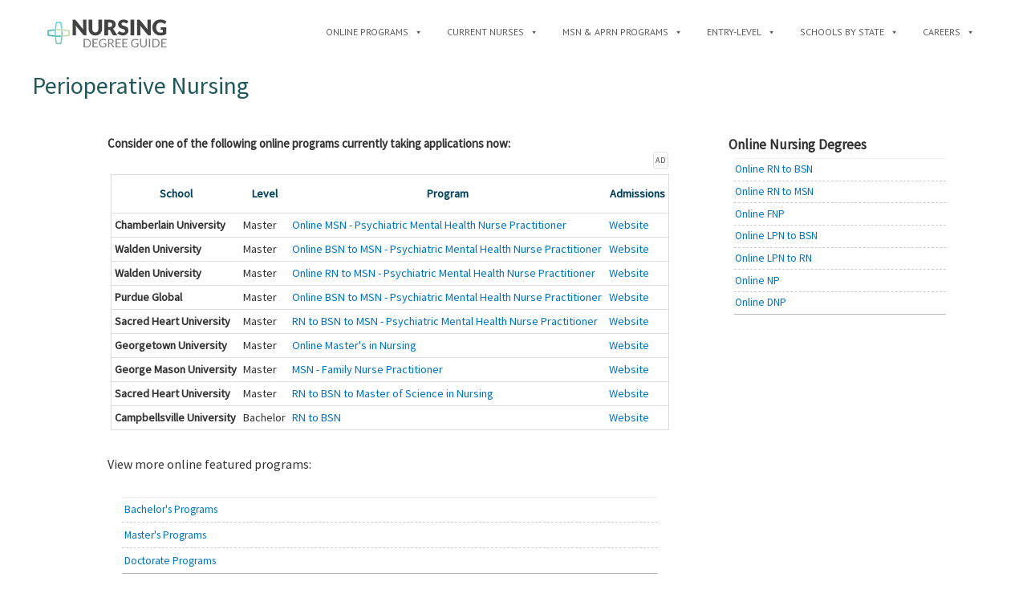

--- FILE ---
content_type: text/html; charset=UTF-8
request_url: https://nursingdegreeguide.com/perioperative-nursing/
body_size: 8793
content:
<!DOCTYPE html>
<html lang="en-US">
<head>
<meta charset="UTF-8">
<meta name="viewport" content="width=device-width, initial-scale=1.0">
<link rel="profile" href="https://gmpg.org/xfn/11">
<link rel="pingback" href="https://nursingdegreeguide.com/xmlrpc.php">
<link rel="icon" href="/lib/fav.png" type="image/x-icon" />
<link rel="shortcut icon" href="/lib/fav.png" />
<link rel="apple-touch-icon" href="/lib/fav.png" />
<link rel="preconnect" href="https://fonts.gstatic.com">
<link href="https://fonts.googleapis.com/css2?family=Source+Sans+Pro&display=swap" rel="stylesheet">
<meta name='robots' content='index, follow, max-image-preview:large, max-snippet:-1, max-video-preview:-1' />

	<!-- This site is optimized with the Yoast SEO plugin v26.8 - https://yoast.com/product/yoast-seo-wordpress/ -->
	<title>Perioperative Nursing - Nursing Degree Guide</title>
	<meta name="description" content="Research Perioperative Nursing. 1000s of nursing degree programs, online included." />
	<link rel="canonical" href="https://nursingdegreeguide.com/perioperative-nursing/" />
	<meta property="og:locale" content="en_US" />
	<meta property="og:type" content="article" />
	<meta property="og:title" content="Perioperative Nursing - Nursing Degree Guide" />
	<meta property="og:description" content="Research Perioperative Nursing. 1000s of nursing degree programs, online included." />
	<meta property="og:url" content="https://nursingdegreeguide.com/perioperative-nursing/" />
	<meta property="og:site_name" content="Nursing Degree Guide" />
	<meta property="article:modified_time" content="2012-10-29T15:27:17+00:00" />
	<meta name="twitter:card" content="summary_large_image" />
	<meta name="twitter:label1" content="Est. reading time" />
	<meta name="twitter:data1" content="2 minutes" />
	<script type="application/ld+json" class="yoast-schema-graph">{"@context":"https://schema.org","@graph":[{"@type":"WebPage","@id":"https://nursingdegreeguide.com/perioperative-nursing/","url":"https://nursingdegreeguide.com/perioperative-nursing/","name":"Perioperative Nursing - Nursing Degree Guide","isPartOf":{"@id":"https://nursingdegreeguide.com/#website"},"datePublished":"2011-07-27T18:02:25+00:00","dateModified":"2012-10-29T15:27:17+00:00","description":"Research Perioperative Nursing. 1000s of nursing degree programs, online included.","breadcrumb":{"@id":"https://nursingdegreeguide.com/perioperative-nursing/#breadcrumb"},"inLanguage":"en-US","potentialAction":[{"@type":"ReadAction","target":["https://nursingdegreeguide.com/perioperative-nursing/"]}]},{"@type":"BreadcrumbList","@id":"https://nursingdegreeguide.com/perioperative-nursing/#breadcrumb","itemListElement":[{"@type":"ListItem","position":1,"name":"Nursing Degree Guide","item":"https://nursingdegreeguide.com/"},{"@type":"ListItem","position":2,"name":"Perioperative Nursing"}]},{"@type":"WebSite","@id":"https://nursingdegreeguide.com/#website","url":"https://nursingdegreeguide.com/","name":"Nursing Degree Guide","description":"","publisher":{"@id":"https://nursingdegreeguide.com/#organization"},"potentialAction":[{"@type":"SearchAction","target":{"@type":"EntryPoint","urlTemplate":"https://nursingdegreeguide.com/?s={search_term_string}"},"query-input":{"@type":"PropertyValueSpecification","valueRequired":true,"valueName":"search_term_string"}}],"inLanguage":"en-US"},{"@type":"Organization","@id":"https://nursingdegreeguide.com/#organization","name":"Nursing Degree Guide","url":"https://nursingdegreeguide.com/","logo":{"@type":"ImageObject","inLanguage":"en-US","@id":"https://nursingdegreeguide.com/#/schema/logo/image/","url":"https://nursingdegreeguide.com/wp-content/uploads/2020/01/logo.png","contentUrl":"https://nursingdegreeguide.com/wp-content/uploads/2020/01/logo.png","width":156,"height":39,"caption":"Nursing Degree Guide"},"image":{"@id":"https://nursingdegreeguide.com/#/schema/logo/image/"}}]}</script>
	<!-- / Yoast SEO plugin. -->


<link rel='dns-prefetch' href='//fonts.googleapis.com' />
<link rel="alternate" type="application/rss+xml" title="Nursing Degree Guide &raquo; Feed" href="https://nursingdegreeguide.com/feed/" />
<link rel="alternate" title="oEmbed (JSON)" type="application/json+oembed" href="https://nursingdegreeguide.com/wp-json/oembed/1.0/embed?url=https%3A%2F%2Fnursingdegreeguide.com%2Fperioperative-nursing%2F" />
<link rel="alternate" title="oEmbed (XML)" type="text/xml+oembed" href="https://nursingdegreeguide.com/wp-json/oembed/1.0/embed?url=https%3A%2F%2Fnursingdegreeguide.com%2Fperioperative-nursing%2F&#038;format=xml" />
<style id='wp-img-auto-sizes-contain-inline-css' type='text/css'>
img:is([sizes=auto i],[sizes^="auto," i]){contain-intrinsic-size:3000px 1500px}
/*# sourceURL=wp-img-auto-sizes-contain-inline-css */
</style>
<style id='wp-block-library-inline-css' type='text/css'>
:root{--wp-block-synced-color:#7a00df;--wp-block-synced-color--rgb:122,0,223;--wp-bound-block-color:var(--wp-block-synced-color);--wp-editor-canvas-background:#ddd;--wp-admin-theme-color:#007cba;--wp-admin-theme-color--rgb:0,124,186;--wp-admin-theme-color-darker-10:#006ba1;--wp-admin-theme-color-darker-10--rgb:0,107,160.5;--wp-admin-theme-color-darker-20:#005a87;--wp-admin-theme-color-darker-20--rgb:0,90,135;--wp-admin-border-width-focus:2px}@media (min-resolution:192dpi){:root{--wp-admin-border-width-focus:1.5px}}.wp-element-button{cursor:pointer}:root .has-very-light-gray-background-color{background-color:#eee}:root .has-very-dark-gray-background-color{background-color:#313131}:root .has-very-light-gray-color{color:#eee}:root .has-very-dark-gray-color{color:#313131}:root .has-vivid-green-cyan-to-vivid-cyan-blue-gradient-background{background:linear-gradient(135deg,#00d084,#0693e3)}:root .has-purple-crush-gradient-background{background:linear-gradient(135deg,#34e2e4,#4721fb 50%,#ab1dfe)}:root .has-hazy-dawn-gradient-background{background:linear-gradient(135deg,#faaca8,#dad0ec)}:root .has-subdued-olive-gradient-background{background:linear-gradient(135deg,#fafae1,#67a671)}:root .has-atomic-cream-gradient-background{background:linear-gradient(135deg,#fdd79a,#004a59)}:root .has-nightshade-gradient-background{background:linear-gradient(135deg,#330968,#31cdcf)}:root .has-midnight-gradient-background{background:linear-gradient(135deg,#020381,#2874fc)}:root{--wp--preset--font-size--normal:16px;--wp--preset--font-size--huge:42px}.has-regular-font-size{font-size:1em}.has-larger-font-size{font-size:2.625em}.has-normal-font-size{font-size:var(--wp--preset--font-size--normal)}.has-huge-font-size{font-size:var(--wp--preset--font-size--huge)}.has-text-align-center{text-align:center}.has-text-align-left{text-align:left}.has-text-align-right{text-align:right}.has-fit-text{white-space:nowrap!important}#end-resizable-editor-section{display:none}.aligncenter{clear:both}.items-justified-left{justify-content:flex-start}.items-justified-center{justify-content:center}.items-justified-right{justify-content:flex-end}.items-justified-space-between{justify-content:space-between}.screen-reader-text{border:0;clip-path:inset(50%);height:1px;margin:-1px;overflow:hidden;padding:0;position:absolute;width:1px;word-wrap:normal!important}.screen-reader-text:focus{background-color:#ddd;clip-path:none;color:#444;display:block;font-size:1em;height:auto;left:5px;line-height:normal;padding:15px 23px 14px;text-decoration:none;top:5px;width:auto;z-index:100000}html :where(.has-border-color){border-style:solid}html :where([style*=border-top-color]){border-top-style:solid}html :where([style*=border-right-color]){border-right-style:solid}html :where([style*=border-bottom-color]){border-bottom-style:solid}html :where([style*=border-left-color]){border-left-style:solid}html :where([style*=border-width]){border-style:solid}html :where([style*=border-top-width]){border-top-style:solid}html :where([style*=border-right-width]){border-right-style:solid}html :where([style*=border-bottom-width]){border-bottom-style:solid}html :where([style*=border-left-width]){border-left-style:solid}html :where(img[class*=wp-image-]){height:auto;max-width:100%}:where(figure){margin:0 0 1em}html :where(.is-position-sticky){--wp-admin--admin-bar--position-offset:var(--wp-admin--admin-bar--height,0px)}@media screen and (max-width:600px){html :where(.is-position-sticky){--wp-admin--admin-bar--position-offset:0px}}

/*# sourceURL=wp-block-library-inline-css */
</style><style id='global-styles-inline-css' type='text/css'>
:root{--wp--preset--aspect-ratio--square: 1;--wp--preset--aspect-ratio--4-3: 4/3;--wp--preset--aspect-ratio--3-4: 3/4;--wp--preset--aspect-ratio--3-2: 3/2;--wp--preset--aspect-ratio--2-3: 2/3;--wp--preset--aspect-ratio--16-9: 16/9;--wp--preset--aspect-ratio--9-16: 9/16;--wp--preset--color--black: #000000;--wp--preset--color--cyan-bluish-gray: #abb8c3;--wp--preset--color--white: #ffffff;--wp--preset--color--pale-pink: #f78da7;--wp--preset--color--vivid-red: #cf2e2e;--wp--preset--color--luminous-vivid-orange: #ff6900;--wp--preset--color--luminous-vivid-amber: #fcb900;--wp--preset--color--light-green-cyan: #7bdcb5;--wp--preset--color--vivid-green-cyan: #00d084;--wp--preset--color--pale-cyan-blue: #8ed1fc;--wp--preset--color--vivid-cyan-blue: #0693e3;--wp--preset--color--vivid-purple: #9b51e0;--wp--preset--gradient--vivid-cyan-blue-to-vivid-purple: linear-gradient(135deg,rgb(6,147,227) 0%,rgb(155,81,224) 100%);--wp--preset--gradient--light-green-cyan-to-vivid-green-cyan: linear-gradient(135deg,rgb(122,220,180) 0%,rgb(0,208,130) 100%);--wp--preset--gradient--luminous-vivid-amber-to-luminous-vivid-orange: linear-gradient(135deg,rgb(252,185,0) 0%,rgb(255,105,0) 100%);--wp--preset--gradient--luminous-vivid-orange-to-vivid-red: linear-gradient(135deg,rgb(255,105,0) 0%,rgb(207,46,46) 100%);--wp--preset--gradient--very-light-gray-to-cyan-bluish-gray: linear-gradient(135deg,rgb(238,238,238) 0%,rgb(169,184,195) 100%);--wp--preset--gradient--cool-to-warm-spectrum: linear-gradient(135deg,rgb(74,234,220) 0%,rgb(151,120,209) 20%,rgb(207,42,186) 40%,rgb(238,44,130) 60%,rgb(251,105,98) 80%,rgb(254,248,76) 100%);--wp--preset--gradient--blush-light-purple: linear-gradient(135deg,rgb(255,206,236) 0%,rgb(152,150,240) 100%);--wp--preset--gradient--blush-bordeaux: linear-gradient(135deg,rgb(254,205,165) 0%,rgb(254,45,45) 50%,rgb(107,0,62) 100%);--wp--preset--gradient--luminous-dusk: linear-gradient(135deg,rgb(255,203,112) 0%,rgb(199,81,192) 50%,rgb(65,88,208) 100%);--wp--preset--gradient--pale-ocean: linear-gradient(135deg,rgb(255,245,203) 0%,rgb(182,227,212) 50%,rgb(51,167,181) 100%);--wp--preset--gradient--electric-grass: linear-gradient(135deg,rgb(202,248,128) 0%,rgb(113,206,126) 100%);--wp--preset--gradient--midnight: linear-gradient(135deg,rgb(2,3,129) 0%,rgb(40,116,252) 100%);--wp--preset--font-size--small: 13px;--wp--preset--font-size--medium: 20px;--wp--preset--font-size--large: 36px;--wp--preset--font-size--x-large: 42px;--wp--preset--spacing--20: 0.44rem;--wp--preset--spacing--30: 0.67rem;--wp--preset--spacing--40: 1rem;--wp--preset--spacing--50: 1.5rem;--wp--preset--spacing--60: 2.25rem;--wp--preset--spacing--70: 3.38rem;--wp--preset--spacing--80: 5.06rem;--wp--preset--shadow--natural: 6px 6px 9px rgba(0, 0, 0, 0.2);--wp--preset--shadow--deep: 12px 12px 50px rgba(0, 0, 0, 0.4);--wp--preset--shadow--sharp: 6px 6px 0px rgba(0, 0, 0, 0.2);--wp--preset--shadow--outlined: 6px 6px 0px -3px rgb(255, 255, 255), 6px 6px rgb(0, 0, 0);--wp--preset--shadow--crisp: 6px 6px 0px rgb(0, 0, 0);}:where(.is-layout-flex){gap: 0.5em;}:where(.is-layout-grid){gap: 0.5em;}body .is-layout-flex{display: flex;}.is-layout-flex{flex-wrap: wrap;align-items: center;}.is-layout-flex > :is(*, div){margin: 0;}body .is-layout-grid{display: grid;}.is-layout-grid > :is(*, div){margin: 0;}:where(.wp-block-columns.is-layout-flex){gap: 2em;}:where(.wp-block-columns.is-layout-grid){gap: 2em;}:where(.wp-block-post-template.is-layout-flex){gap: 1.25em;}:where(.wp-block-post-template.is-layout-grid){gap: 1.25em;}.has-black-color{color: var(--wp--preset--color--black) !important;}.has-cyan-bluish-gray-color{color: var(--wp--preset--color--cyan-bluish-gray) !important;}.has-white-color{color: var(--wp--preset--color--white) !important;}.has-pale-pink-color{color: var(--wp--preset--color--pale-pink) !important;}.has-vivid-red-color{color: var(--wp--preset--color--vivid-red) !important;}.has-luminous-vivid-orange-color{color: var(--wp--preset--color--luminous-vivid-orange) !important;}.has-luminous-vivid-amber-color{color: var(--wp--preset--color--luminous-vivid-amber) !important;}.has-light-green-cyan-color{color: var(--wp--preset--color--light-green-cyan) !important;}.has-vivid-green-cyan-color{color: var(--wp--preset--color--vivid-green-cyan) !important;}.has-pale-cyan-blue-color{color: var(--wp--preset--color--pale-cyan-blue) !important;}.has-vivid-cyan-blue-color{color: var(--wp--preset--color--vivid-cyan-blue) !important;}.has-vivid-purple-color{color: var(--wp--preset--color--vivid-purple) !important;}.has-black-background-color{background-color: var(--wp--preset--color--black) !important;}.has-cyan-bluish-gray-background-color{background-color: var(--wp--preset--color--cyan-bluish-gray) !important;}.has-white-background-color{background-color: var(--wp--preset--color--white) !important;}.has-pale-pink-background-color{background-color: var(--wp--preset--color--pale-pink) !important;}.has-vivid-red-background-color{background-color: var(--wp--preset--color--vivid-red) !important;}.has-luminous-vivid-orange-background-color{background-color: var(--wp--preset--color--luminous-vivid-orange) !important;}.has-luminous-vivid-amber-background-color{background-color: var(--wp--preset--color--luminous-vivid-amber) !important;}.has-light-green-cyan-background-color{background-color: var(--wp--preset--color--light-green-cyan) !important;}.has-vivid-green-cyan-background-color{background-color: var(--wp--preset--color--vivid-green-cyan) !important;}.has-pale-cyan-blue-background-color{background-color: var(--wp--preset--color--pale-cyan-blue) !important;}.has-vivid-cyan-blue-background-color{background-color: var(--wp--preset--color--vivid-cyan-blue) !important;}.has-vivid-purple-background-color{background-color: var(--wp--preset--color--vivid-purple) !important;}.has-black-border-color{border-color: var(--wp--preset--color--black) !important;}.has-cyan-bluish-gray-border-color{border-color: var(--wp--preset--color--cyan-bluish-gray) !important;}.has-white-border-color{border-color: var(--wp--preset--color--white) !important;}.has-pale-pink-border-color{border-color: var(--wp--preset--color--pale-pink) !important;}.has-vivid-red-border-color{border-color: var(--wp--preset--color--vivid-red) !important;}.has-luminous-vivid-orange-border-color{border-color: var(--wp--preset--color--luminous-vivid-orange) !important;}.has-luminous-vivid-amber-border-color{border-color: var(--wp--preset--color--luminous-vivid-amber) !important;}.has-light-green-cyan-border-color{border-color: var(--wp--preset--color--light-green-cyan) !important;}.has-vivid-green-cyan-border-color{border-color: var(--wp--preset--color--vivid-green-cyan) !important;}.has-pale-cyan-blue-border-color{border-color: var(--wp--preset--color--pale-cyan-blue) !important;}.has-vivid-cyan-blue-border-color{border-color: var(--wp--preset--color--vivid-cyan-blue) !important;}.has-vivid-purple-border-color{border-color: var(--wp--preset--color--vivid-purple) !important;}.has-vivid-cyan-blue-to-vivid-purple-gradient-background{background: var(--wp--preset--gradient--vivid-cyan-blue-to-vivid-purple) !important;}.has-light-green-cyan-to-vivid-green-cyan-gradient-background{background: var(--wp--preset--gradient--light-green-cyan-to-vivid-green-cyan) !important;}.has-luminous-vivid-amber-to-luminous-vivid-orange-gradient-background{background: var(--wp--preset--gradient--luminous-vivid-amber-to-luminous-vivid-orange) !important;}.has-luminous-vivid-orange-to-vivid-red-gradient-background{background: var(--wp--preset--gradient--luminous-vivid-orange-to-vivid-red) !important;}.has-very-light-gray-to-cyan-bluish-gray-gradient-background{background: var(--wp--preset--gradient--very-light-gray-to-cyan-bluish-gray) !important;}.has-cool-to-warm-spectrum-gradient-background{background: var(--wp--preset--gradient--cool-to-warm-spectrum) !important;}.has-blush-light-purple-gradient-background{background: var(--wp--preset--gradient--blush-light-purple) !important;}.has-blush-bordeaux-gradient-background{background: var(--wp--preset--gradient--blush-bordeaux) !important;}.has-luminous-dusk-gradient-background{background: var(--wp--preset--gradient--luminous-dusk) !important;}.has-pale-ocean-gradient-background{background: var(--wp--preset--gradient--pale-ocean) !important;}.has-electric-grass-gradient-background{background: var(--wp--preset--gradient--electric-grass) !important;}.has-midnight-gradient-background{background: var(--wp--preset--gradient--midnight) !important;}.has-small-font-size{font-size: var(--wp--preset--font-size--small) !important;}.has-medium-font-size{font-size: var(--wp--preset--font-size--medium) !important;}.has-large-font-size{font-size: var(--wp--preset--font-size--large) !important;}.has-x-large-font-size{font-size: var(--wp--preset--font-size--x-large) !important;}
/*# sourceURL=global-styles-inline-css */
</style>

<style id='classic-theme-styles-inline-css' type='text/css'>
/*! This file is auto-generated */
.wp-block-button__link{color:#fff;background-color:#32373c;border-radius:9999px;box-shadow:none;text-decoration:none;padding:calc(.667em + 2px) calc(1.333em + 2px);font-size:1.125em}.wp-block-file__button{background:#32373c;color:#fff;text-decoration:none}
/*# sourceURL=/wp-includes/css/classic-themes.min.css */
</style>
<link rel='stylesheet' id='megamenu-css' href='https://nursingdegreeguide.com/wp-content/uploads/maxmegamenu/style.css?ver=73e930' type='text/css' media='all' />
<link rel='stylesheet' id='dashicons-css' href='https://nursingdegreeguide.com/wp-includes/css/dashicons.min.css?ver=6.9' type='text/css' media='all' />
<link rel='stylesheet' id='megamenu-google-fonts-css' href='//fonts.googleapis.com/css?family=PT+Sans%3A400%2C700%7COpen+Sans%3A400%2C700&#038;ver=6.9' type='text/css' media='all' />
<link rel='stylesheet' id='megamenu-fontawesome-css' href='https://nursingdegreeguide.com/wp-content/plugins/megamenu-pro/icons/fontawesome/css/font-awesome.min.css?ver=1.5.1' type='text/css' media='all' />
<link rel='stylesheet' id='megamenu-genericons-css' href='https://nursingdegreeguide.com/wp-content/plugins/megamenu-pro/icons/genericons/genericons/genericons.css?ver=1.5.1' type='text/css' media='all' />
<link rel='stylesheet' id='edu-style-css' href='https://nursingdegreeguide.com/wp-content/themes/edu/style.css?ver=6.9' type='text/css' media='all' />
<script type="text/javascript" src="https://nursingdegreeguide.com/wp-includes/js/jquery/jquery.min.js?ver=3.7.1" id="jquery-core-js"></script>
<script type="text/javascript" src="https://nursingdegreeguide.com/wp-includes/js/jquery/jquery-migrate.min.js?ver=3.4.1" id="jquery-migrate-js"></script>
<link rel="https://api.w.org/" href="https://nursingdegreeguide.com/wp-json/" /><link rel="alternate" title="JSON" type="application/json" href="https://nursingdegreeguide.com/wp-json/wp/v2/pages/348" /><link rel="EditURI" type="application/rsd+xml" title="RSD" href="https://nursingdegreeguide.com/xmlrpc.php?rsd" />
<link rel='shortlink' href='https://nursingdegreeguide.com/?p=348' />
<style type="text/css">/** Mega Menu CSS: fs **/</style>
</head>

<body class="wp-singular page-template-default page page-id-348 wp-theme-edu mega-menu-max-mega-menu-1 mega-menu-max-mega-menu-2 mega-menu-max-mega-menu-3">
<div id="page" class="site">
	<div class="headercontainer">
	<header id="masthead" class="site-header" role="banner">
		<div id="navbarcontain" class="inner navbar"><div id="mega-menu-wrap-max_mega_menu_1" class="mega-menu-wrap"><div class="mega-menu-toggle"><div class="mega-toggle-blocks-left"><div class='mega-toggle-block mega-logo-block mega-toggle-block-1' id='mega-toggle-block-1'><a class='mega-menu-logo' href='https://nursingdegreeguide.com'><img class='mega-menu-logo' src='https://nursingdegreeguide.com/wp-content/uploads/2020/01/logo.png' /></a></div></div><div class="mega-toggle-blocks-center"></div><div class="mega-toggle-blocks-right"><div class='mega-toggle-block mega-menu-toggle-block mega-toggle-block-2' id='mega-toggle-block-2' tabindex='0'><span class='mega-toggle-label' role='button' aria-expanded='false'><span class='mega-toggle-label-closed'> </span><span class='mega-toggle-label-open'> </span></span></div></div></div><ul id="mega-menu-max_mega_menu_1" class="mega-menu max-mega-menu mega-menu-horizontal mega-no-js" data-event="hover_intent" data-effect="disabled" data-effect-speed="200" data-effect-mobile="disabled" data-effect-speed-mobile="0" data-mobile-force-width="false" data-second-click="close" data-document-click="collapse" data-vertical-behaviour="standard" data-breakpoint="600" data-unbind="true" data-mobile-state="collapse_all" data-mobile-direction="vertical" data-hover-intent-timeout="300" data-hover-intent-interval="100"><li class="mega-menu-item mega-menu-item-type-custom mega-menu-item-object-custom mega-align-bottom-left mega-menu-flyout mega-item-align-float-left mega-hide-on-mobile mega-menu-item-5437" id="mega-menu-item-5437"><a class='mega-menu-link mega-menu-logo' href='/'><img class='mega-menu-logo' width='156px' height='39px' src='https://nursingdegreeguide.com/wp-content/uploads/2022/05/logo.png' alt='Nursing Degree Guide' /></a></li><li class="mega-menu-item mega-menu-item-type-custom mega-menu-item-object-custom mega-menu-item-has-children mega-align-bottom-left mega-menu-flyout mega-menu-item-5418" id="mega-menu-item-5418"><a class="mega-menu-link" href="/program-directory/online/" aria-expanded="false" tabindex="0">Online Programs<span class="mega-indicator" aria-hidden="true"></span></a>
<ul class="mega-sub-menu">
<li class="mega-menu-item mega-menu-item-type-custom mega-menu-item-object-custom mega-menu-item-29016" id="mega-menu-item-29016"><a class="mega-menu-link" href="https://nursingdegreeguide.com/program-directory/accelerated-rn-bsn-online/">Accelerated RN to BSN (Online)</a></li><li class="mega-menu-item mega-menu-item-type-custom mega-menu-item-object-custom mega-menu-item-5534" id="mega-menu-item-5534"><a class="mega-menu-link" href="/program-directory/online-rn-to-bsn/">RN to BSN (Online)</a></li><li class="mega-menu-item mega-menu-item-type-custom mega-menu-item-object-custom mega-menu-item-5420" id="mega-menu-item-5420"><a class="mega-menu-link" href="/program-directory/rn-to-msn/">Online RN to MSN</a></li><li class="mega-menu-item mega-menu-item-type-custom mega-menu-item-object-custom mega-menu-item-5421" id="mega-menu-item-5421"><a class="mega-menu-link" href="/specialty/family-nurse-practitioner/">Online FNP</a></li><li class="mega-menu-item mega-menu-item-type-custom mega-menu-item-object-custom mega-menu-item-29015" id="mega-menu-item-29015"><a class="mega-menu-link" href="https://nursingdegreeguide.com/program-directory/online-lpn-bsn/">Online LPN to BSN</a></li><li class="mega-menu-item mega-menu-item-type-custom mega-menu-item-object-custom mega-menu-item-29014" id="mega-menu-item-29014"><a class="mega-menu-link" href="https://nursingdegreeguide.com/program-directory/online-lpn-rn/">Online LPN to RN</a></li><li class="mega-menu-item mega-menu-item-type-custom mega-menu-item-object-custom mega-menu-item-5422" id="mega-menu-item-5422"><a class="mega-menu-link" href="/specialty/nurse-practitioner/">Online NP</a></li><li class="mega-menu-item mega-menu-item-type-custom mega-menu-item-object-custom mega-menu-item-5509" id="mega-menu-item-5509"><a class="mega-menu-link" href="/program-directory/online-dnp/">Online DNP</a></li></ul>
</li><li class="mega-menu-item mega-menu-item-type-custom mega-menu-item-object-custom mega-menu-item-has-children mega-align-bottom-left mega-menu-flyout mega-menu-item-3812" id="mega-menu-item-3812"><a class="mega-menu-link" href="/program-directory/" aria-expanded="false" tabindex="0">Current Nurses<span class="mega-indicator" aria-hidden="true"></span></a>
<ul class="mega-sub-menu">
<li class="mega-menu-item mega-menu-item-type-custom mega-menu-item-object-custom mega-menu-item-29086" id="mega-menu-item-29086"><a class="mega-menu-link" href="https://nursingdegreeguide.com/program-directory/accelerated-rn-msn/">Accelerated RN to MSN</a></li><li class="mega-menu-item mega-menu-item-type-custom mega-menu-item-object-custom mega-menu-item-5419" id="mega-menu-item-5419"><a class="mega-menu-link" href="/program-directory/rn-to-bsn/">RN to BSN</a></li><li class="mega-menu-item mega-menu-item-type-custom mega-menu-item-object-custom mega-menu-item-14591" id="mega-menu-item-14591"><a class="mega-menu-link" href="/program-directory/rn-to-msn/">RN to MSN</a></li><li class="mega-menu-item mega-menu-item-type-custom mega-menu-item-object-custom mega-menu-item-14590" id="mega-menu-item-14590"><a class="mega-menu-link" href="/program-directory/bsn-to-msn/">BSN to MSN</a></li><li class="mega-menu-item mega-menu-item-type-custom mega-menu-item-object-custom mega-menu-item-5428" id="mega-menu-item-5428"><a class="mega-menu-link" href="/program-directory/lpn-to-rn/">LPN to RN</a></li><li class="mega-menu-item mega-menu-item-type-custom mega-menu-item-object-custom mega-menu-item-14589" id="mega-menu-item-14589"><a class="mega-menu-link" href="/program-directory/lpn-to-bsn/">LPN to BSN</a></li></ul>
</li><li class="mega-menu-item mega-menu-item-type-custom mega-menu-item-object-custom mega-menu-item-has-children mega-align-bottom-left mega-menu-flyout mega-menu-item-4030" id="mega-menu-item-4030"><a class="mega-menu-link" href="/specialty-programs/" aria-expanded="false" tabindex="0">MSN & APRN Programs<span class="mega-indicator" aria-hidden="true"></span></a>
<ul class="mega-sub-menu">
<li class="mega-menu-item mega-menu-item-type-custom mega-menu-item-object-custom mega-menu-item-6752" id="mega-menu-item-6752"><a class="mega-menu-link" href="/program-directory/rn-to-msn/">MSN</a></li><li class="mega-menu-item mega-menu-item-type-custom mega-menu-item-object-custom mega-menu-item-6753" id="mega-menu-item-6753"><a class="mega-menu-link" href="/specialty/nurse-practitioner/">Nurse Practitioner</a></li><li class="mega-menu-item mega-menu-item-type-custom mega-menu-item-object-custom mega-menu-item-6755" id="mega-menu-item-6755"><a class="mega-menu-link" href="/specialty/family-nurse-practitioner/">Family Nurse Practitioner</a></li><li class="mega-menu-item mega-menu-item-type-custom mega-menu-item-object-custom mega-menu-item-14598" id="mega-menu-item-14598"><a class="mega-menu-link" href="/specialty/womens-health-nurse-practitioner/">Women's Health NP</a></li><li class="mega-menu-item mega-menu-item-type-custom mega-menu-item-object-custom mega-menu-item-14593" id="mega-menu-item-14593"><a class="mega-menu-link" href="/specialty/psychiatric-mental-health-nurse-practitioner/">PMHNP & Mental Health Nursing</a></li><li class="mega-menu-item mega-menu-item-type-custom mega-menu-item-object-custom mega-menu-item-5423" id="mega-menu-item-5423"><a class="mega-menu-link" href="/specialty/nurse-midwife/">Nurse Midwife</a></li><li class="mega-menu-item mega-menu-item-type-custom mega-menu-item-object-custom mega-menu-item-14592" id="mega-menu-item-14592"><a class="mega-menu-link" href="/specialty/nursing-informatics/">Nursing Informatics</a></li><li class="mega-menu-item mega-menu-item-type-custom mega-menu-item-object-custom mega-menu-item-14594" id="mega-menu-item-14594"><a class="mega-menu-link" href="/specialty/clinical-nurse-specialist/">Clinical Nurse Specialist</a></li><li class="mega-menu-item mega-menu-item-type-custom mega-menu-item-object-custom mega-menu-item-6754" id="mega-menu-item-6754"><a class="mega-menu-link" href="/specialty/nursing-administration/">Nursing Administration</a></li><li class="mega-menu-item mega-menu-item-type-custom mega-menu-item-object-custom mega-menu-item-14595" id="mega-menu-item-14595"><a class="mega-menu-link" href="/specialty-programs/">View All +</a></li></ul>
</li><li class="mega-menu-item mega-menu-item-type-custom mega-menu-item-object-custom mega-menu-item-has-children mega-align-bottom-left mega-menu-flyout mega-menu-item-3813" id="mega-menu-item-3813"><a class="mega-menu-link" href="/program-directory/" aria-expanded="false" tabindex="0">Entry-Level<span class="mega-indicator" aria-hidden="true"></span></a>
<ul class="mega-sub-menu">
<li class="mega-menu-item mega-menu-item-type-custom mega-menu-item-object-custom mega-menu-item-5429" id="mega-menu-item-5429"><a class="mega-menu-link" href="/program-directory/bachelors-in-nursing/">4 Year BSN</a></li><li class="mega-menu-item mega-menu-item-type-custom mega-menu-item-object-custom mega-menu-item-5426" id="mega-menu-item-5426"><a class="mega-menu-link" href="/program-directory/accelerated-second-bachelors-bsn/">Accelerated 2nd Degree BSN</a></li><li class="mega-menu-item mega-menu-item-type-custom mega-menu-item-object-custom mega-menu-item-5427" id="mega-menu-item-5427"><a class="mega-menu-link" href="/program-directory/direct-entry-msn/">Direct Entry MSN</a></li><li class="mega-menu-item mega-menu-item-type-custom mega-menu-item-object-custom mega-menu-item-5424" id="mega-menu-item-5424"><a class="mega-menu-link" href="/program-directory/associates-degree-nursing/">Associates Degree in Nursing (ADN)</a></li><li class="mega-menu-item mega-menu-item-type-custom mega-menu-item-object-custom mega-menu-item-5425" id="mega-menu-item-5425"><a class="mega-menu-link" href="/program-directory/nursing-assistant/">Nursing Assistant</a></li></ul>
</li><li class="mega-menu-item mega-menu-item-type-custom mega-menu-item-object-custom mega-menu-item-has-children mega-align-bottom-left mega-menu-flyout mega-hide-sub-menu-on-mobile mega-menu-item-4056" id="mega-menu-item-4056"><a class="mega-menu-link" href="#" aria-expanded="false" tabindex="0">Schools by State<span class="mega-indicator" aria-hidden="true"></span></a>
<ul class="mega-sub-menu">
<li class="mega-menu-item mega-menu-item-type-custom mega-menu-item-object-custom mega-menu-item-29803" id="mega-menu-item-29803"><a class="mega-menu-link" href="/program-directory/rn-to-bsn/#state">BSN Programs by State</a></li><li class="mega-menu-item mega-menu-item-type-custom mega-menu-item-object-custom mega-menu-item-29804" id="mega-menu-item-29804"><a class="mega-menu-link" href="/program-directory/bsn-to-msn/#state">MSN Programs by State</a></li><li class="mega-menu-item mega-menu-item-type-custom mega-menu-item-object-custom mega-menu-item-29805" id="mega-menu-item-29805"><a class="mega-menu-link" href="/program-directory/dnp/#state">DNP Programs by State</a></li><li class="mega-menu-item mega-menu-item-type-custom mega-menu-item-object-custom mega-menu-item-29806" id="mega-menu-item-29806"><a class="mega-menu-link" href="/program-directory/associates-degree-nursing/#state">ADN Programs by State</a></li><li class="mega-menu-item mega-menu-item-type-custom mega-menu-item-object-custom mega-menu-item-29807" id="mega-menu-item-29807"><a class="mega-menu-link" href="/program-directory/accelerated-second-bachelors-bsn/">Accelerated 2nd BSN by State</a></li></ul>
</li><li class="mega-menu-item mega-menu-item-type-custom mega-menu-item-object-custom mega-menu-item-has-children mega-align-bottom-left mega-menu-flyout mega-menu-item-3816" id="mega-menu-item-3816"><a class="mega-menu-link" href="/career-opportunities-for-nurses/" aria-expanded="false" tabindex="0">Careers<span class="mega-indicator" aria-hidden="true"></span></a>
<ul class="mega-sub-menu">
<li class="mega-menu-item mega-menu-item-type-custom mega-menu-item-object-custom mega-menu-item-3815" id="mega-menu-item-3815"><a class="mega-menu-link" href="/become-nurse/">For New Nurses</a></li><li class="mega-menu-item mega-menu-item-type-custom mega-menu-item-object-custom mega-menu-item-3814" id="mega-menu-item-3814"><a class="mega-menu-link" href="/bridge-nursing-programs/">For Current Nurses</a></li><li class="mega-menu-item mega-menu-item-type-custom mega-menu-item-object-custom mega-menu-item-6623" id="mega-menu-item-6623"><a class="mega-menu-link" href="/psych/">Psychology for Nurses</a></li><li class="mega-menu-item mega-menu-item-type-custom mega-menu-item-object-custom mega-menu-item-3817" id="mega-menu-item-3817"><a class="mega-menu-link" href="/articles/">Nursing Articles</a></li><li class="mega-menu-item mega-menu-item-type-custom mega-menu-item-object-custom mega-menu-item-4066" id="mega-menu-item-4066"><a class="mega-menu-link" href="/interviews/">Interviews with Nurses</a></li></ul>
</li></ul></div></div>
<div class="hero-main"><div class="inner">
<div class="row"><h1>Perioperative Nursing</h1>
</div><!-- end row-->
</div></div>
	</header></div><!-- header -->
  <div id="content" class="site-content">
<div id="sidebar-right"></div>
	<div id="primary" class="content-area">
		<main id="main" class="site-main" role="main">
		<div class="entry-content"><strong>Consider one of the following online programs currently taking applications now:</strong><br />
<div class="list l-school_featured_prog"><div class="sp">AD</div></div><div class="online-nursing online-nursing-list"><table class="table">
<tbody><tr class="table-head">
<th>School</th>
<th>Level</th>
<th>Program</th>
<th>Admissions</th>
</tr><tr><td class="tdschool" data-th="School"><strong>Chamberlain University</strong></td>
<td data-th="Level">Master</td>
<td data-th="Program"><a href="https://www.esyoh.com/find-schools/?domain_id=nursingdegreeguide.com&ad_id=786651&current_page_url=online&placement=in-content-listings-online-nursing-program" target="_blank" rel="nofollow">Online MSN - Psychiatric Mental Health Nurse Practitioner</a></td>
<td class="tdinfo"><a href="https://www.esyoh.com/find-schools/?domain_id=nursingdegreeguide.com&ad_id=786651&current_page_url=online&placement=in-content-listings-online-nursing-website" target="_blank" rel="nofollow">Website</a></td></tr><tr><td class="tdschool" data-th="School"><strong>Walden University</strong></td>
<td data-th="Level">Master</td>
<td data-th="Program"><a href="https://www.esyoh.com/find-schools/?domain_id=nursingdegreeguide.com&ad_id=43862&current_page_url=online&placement=in-content-listings-online-nursing-program" target="_blank" rel="nofollow">Online BSN to MSN - Psychiatric Mental Health Nurse Practitioner</a></td>
<td class="tdinfo"><a href="https://www.esyoh.com/find-schools/?domain_id=nursingdegreeguide.com&ad_id=43862&current_page_url=online&placement=in-content-listings-online-nursing-website" target="_blank" rel="nofollow">Website</a></td></tr><tr><td class="tdschool" data-th="School"><strong>Walden University</strong></td>
<td data-th="Level">Master</td>
<td data-th="Program"><a href="https://www.esyoh.com/find-schools/?domain_id=nursingdegreeguide.com&ad_id=43864&current_page_url=online&placement=in-content-listings-online-nursing-program" target="_blank" rel="nofollow">Online RN to MSN - Psychiatric Mental Health Nurse Practitioner</a></td>
<td class="tdinfo"><a href="https://www.esyoh.com/find-schools/?domain_id=nursingdegreeguide.com&ad_id=43864&current_page_url=online&placement=in-content-listings-online-nursing-website" target="_blank" rel="nofollow">Website</a></td></tr><tr><td class="tdschool" data-th="School"><strong>Purdue Global</strong></td>
<td data-th="Level">Master</td>
<td data-th="Program"><a href="https://www.esyoh.com/find-schools/?domain_id=nursingdegreeguide.com&ad_id=544327&current_page_url=online&placement=in-content-listings-online-nursing-program" target="_blank" rel="nofollow">Online BSN to MSN - Psychiatric Mental Health Nurse Practitioner</a></td>
<td class="tdinfo"><a href="https://www.esyoh.com/find-schools/?domain_id=nursingdegreeguide.com&ad_id=544327&current_page_url=online&placement=in-content-listings-online-nursing-website" target="_blank" rel="nofollow">Website</a></td></tr><tr><td class="tdschool" data-th="School"><strong>Sacred Heart University</strong></td>
<td data-th="Level">Master</td>
<td data-th="Program"><a href="https://landing.onlineprograms.sacredheart.edu/rnbsnmsn-af/?lsid=HML&utm_source=HML&utm_content=list&utm_term=nursing&utm_campaign=nursingdegreeguide-online-nursing-program" target="_blank" rel="nofollow">RN to BSN to MSN - Psychiatric Mental Health Nurse Practitioner</a></td>
<td class="tdinfo"><a href="https://landing.onlineprograms.sacredheart.edu/rnbsnmsn-af/?lsid=HML&utm_source=HML&utm_content=list&utm_term=nursing&utm_campaign=nursingdegreeguide-online-nursing-website" target="_blank" rel="nofollow">Website</a></td></tr><tr><td class="tdschool" data-th="School"><strong>Georgetown University</strong></td>
<td data-th="Level">Master</td>
<td data-th="Program"><a href="https://online.nursing.georgetown.edu/requestinfo/index/?lsrc=hmlnursedeggu&utm_source=hmlnursedeggu&email_id=null&utm_medium=strategic_partnership&l=nursingdegreeguide-online-nursing-program" target="_blank" rel="nofollow">Online Master's in Nursing</a></td>
<td class="tdinfo"><a href="https://online.nursing.georgetown.edu/requestinfo/index/?lsrc=hmlnursedeggu&utm_source=hmlnursedeggu&email_id=null&utm_medium=strategic_partnership&l=nursingdegreeguide-online-nursing-website" target="_blank" rel="nofollow">Website</a></td></tr><tr><td class="tdschool" data-th="School"><strong>George Mason University</strong></td>
<td data-th="Level">Master</td>
<td data-th="Program"><a href="https://info.masononline.gmu.edu/fnp-af/?lsid=HML&utm_source=HML&utm_content=list&utm_term=nursing&utm_campaign=nursingdegreeguide-online-nursing-program" target="_blank" rel="nofollow">MSN - Family Nurse Practitioner</a></td>
<td class="tdinfo"><a href="https://info.masononline.gmu.edu/fnp-af/?lsid=HML&utm_source=HML&utm_content=list&utm_term=nursing&utm_campaign=nursingdegreeguide-online-nursing-website" target="_blank" rel="nofollow">Website</a></td></tr><tr><td class="tdschool" data-th="School"><strong>Sacred Heart University</strong></td>
<td data-th="Level">Master</td>
<td data-th="Program"><a href="https://landing.onlineprograms.sacredheart.edu/rnbsnmsn-af/?lsid=HML&utm_source=HML&utm_content=list&utm_term=nursing&utm_campaign=nursingdegreeguide-online-nursing-program" target="_blank" rel="nofollow">RN to BSN to Master of Science in Nursing</a></td>
<td class="tdinfo"><a href="https://landing.onlineprograms.sacredheart.edu/rnbsnmsn-af/?lsid=HML&utm_source=HML&utm_content=list&utm_term=nursing&utm_campaign=nursingdegreeguide-online-nursing-website" target="_blank" rel="nofollow">Website</a></td></tr><tr><td class="tdschool" data-th="School"><strong>Campbellsville University</strong></td>
<td data-th="Level">Bachelor</td>
<td data-th="Program"><a href="https://info.online.campbellsville.edu/nursing-vertical/?lsid=HML&utm_source=HML&utm_content=list&utm_term=nursing&utm_campaign=nursingdegreeguide-online-nursing-program" target="_blank" rel="nofollow">RN to BSN</a></td>
<td class="tdinfo"><a href="https://info.online.campbellsville.edu/nursing-vertical/?lsid=HML&utm_source=HML&utm_content=list&utm_term=nursing&utm_campaign=nursingdegreeguide-online-nursing-website" target="_blank" rel="nofollow">Website</a></td></tr></tbody></table></div>

<p>View more online featured programs:<ul><li><a href="https://nursingdegreeguide.com/search-programs/?search-level=Bachelors&search-program=">Bachelor's Programs</a></li>
<li><a href="https://nursingdegreeguide.com/search-programs/?search-level=Masters&search-program=">Master's Programs</a></li>
<li><a href="https://nursingdegreeguide.com/search-programs/?search-level=Doctorate&search-program=">Doctorate Programs</a></li></ul></p>


<div class="list l-school_featured_prog"><div class="sp">AD</div><div class="list-intro"><div class="intro-in online-nursing-sp"><strong>Consider an Online Program Currently Accepting Applicants</strong></div></div></div><div class="online-nursing online-nursing-list"><table class="table">
<tbody><tr class="table-head">
<th>School</th>
<th>Level</th>
<th>Program</th>
<th>Admissions</th>
</tr><tr><td class="tdschool" data-th="School"><strong>Georgetown University</strong></td>
<td data-th="Level">Master</td>
<td data-th="Program"><a href="https://online.nursing.georgetown.edu/requestinfo/index/?lsrc=hmlnursedeggu&utm_source=hmlnursedeggu&email_id=null&utm_medium=strategic_partnership&l=nursingdegreeguide-online-nursing-program" target="_blank" rel="nofollow">Online Master's in Nursing</a></td>
<td class="tdinfo"><a href="https://online.nursing.georgetown.edu/requestinfo/index/?lsrc=hmlnursedeggu&utm_source=hmlnursedeggu&email_id=null&utm_medium=strategic_partnership&l=nursingdegreeguide-online-nursing-website" target="_blank" rel="nofollow">Website</a></td></tr><tr><td class="tdschool" data-th="School"><strong>George Mason University</strong></td>
<td data-th="Level">Master</td>
<td data-th="Program"><a href="https://info.masononline.gmu.edu/fnp-af/?lsid=HML&utm_source=HML&utm_content=list&utm_term=nursing&utm_campaign=nursingdegreeguide-online-nursing-program" target="_blank" rel="nofollow">MSN - Family Nurse Practitioner</a></td>
<td class="tdinfo"><a href="https://info.masononline.gmu.edu/fnp-af/?lsid=HML&utm_source=HML&utm_content=list&utm_term=nursing&utm_campaign=nursingdegreeguide-online-nursing-website" target="_blank" rel="nofollow">Website</a></td></tr><tr><td class="tdschool" data-th="School"><strong>Sacred Heart University</strong></td>
<td data-th="Level">Master</td>
<td data-th="Program"><a href="https://landing.onlineprograms.sacredheart.edu/rnbsnmsn-af/?lsid=HML&utm_source=HML&utm_content=list&utm_term=nursing&utm_campaign=nursingdegreeguide-online-nursing-program" target="_blank" rel="nofollow">RN to BSN to Master of Science in Nursing</a></td>
<td class="tdinfo"><a href="https://landing.onlineprograms.sacredheart.edu/rnbsnmsn-af/?lsid=HML&utm_source=HML&utm_content=list&utm_term=nursing&utm_campaign=nursingdegreeguide-online-nursing-website" target="_blank" rel="nofollow">Website</a></td></tr><tr><td class="tdschool" data-th="School"><strong>Campbellsville University</strong></td>
<td data-th="Level">Bachelor</td>
<td data-th="Program"><a href="https://info.online.campbellsville.edu/nursing-vertical/?lsid=HML&utm_source=HML&utm_content=list&utm_term=nursing&utm_campaign=nursingdegreeguide-online-nursing-program" target="_blank" rel="nofollow">RN to BSN</a></td>
<td class="tdinfo"><a href="https://info.online.campbellsville.edu/nursing-vertical/?lsid=HML&utm_source=HML&utm_content=list&utm_term=nursing&utm_campaign=nursingdegreeguide-online-nursing-website" target="_blank" rel="nofollow">Website</a></td></tr><tr><td class="tdschool" data-th="School"><strong>Campbellsville University</strong></td>
<td data-th="Level">Master</td>
<td data-th="Program"><a href="https://info.online.campbellsville.edu/nursing-vertical/?lsid=HML&utm_source=HML&utm_content=list&utm_term=nursing&utm_campaign=nursingdegreeguide-online-nursing-program" target="_blank" rel="nofollow">Online MSN with FNP Track</a></td>
<td class="tdinfo"><a href="https://info.online.campbellsville.edu/nursing-vertical/?lsid=HML&utm_source=HML&utm_content=list&utm_term=nursing&utm_campaign=nursingdegreeguide-online-nursing-website" target="_blank" rel="nofollow">Website</a></td></tr><tr><td class="tdschool" data-th="School"><strong>Sacred Heart University</strong></td>
<td data-th="Level">Bachelor</td>
<td data-th="Program"><a href="https://landing.onlineprograms.sacredheart.edu/rnbsn-af/?lsid=HML&utm_source=HML&utm_content=list&utm_term=nursing&utm_campaign=nursingdegreeguide-online-nursing-program" target="_blank" rel="nofollow">RN-BSN - RN to Bachelor of Science in Nursing</a></td>
<td class="tdinfo"><a href="https://landing.onlineprograms.sacredheart.edu/rnbsn-af/?lsid=HML&utm_source=HML&utm_content=list&utm_term=nursing&utm_campaign=nursingdegreeguide-online-nursing-website" target="_blank" rel="nofollow">Website</a></td></tr><tr><td class="tdschool" data-th="School"><strong>Sacred Heart University</strong></td>
<td data-th="Level">Master</td>
<td data-th="Program"><a href="https://landing.onlineprograms.sacredheart.edu/msn-af/?lsid=HML&utm_source=HML&utm_content=list&utm_term=nursing&utm_campaign=nursingdegreeguide-online-nursing-program" target="_blank" rel="nofollow">MSN - Clinical Nurse Leader</a></td>
<td class="tdinfo"><a href="https://landing.onlineprograms.sacredheart.edu/msn-af/?lsid=HML&utm_source=HML&utm_content=list&utm_term=nursing&utm_campaign=nursingdegreeguide-online-nursing-website" target="_blank" rel="nofollow">Website</a></td></tr><tr><td class="tdschool" data-th="School"><strong>Sacred Heart University</strong></td>
<td data-th="Level">Master</td>
<td data-th="Program"><a href="https://landing.onlineprograms.sacredheart.edu/fnp-af/?lsid=HML&utm_source=HML&utm_content=list&utm_term=nursing&utm_campaign=nursingdegreeguide-online-nursing-program" target="_blank" rel="nofollow">MSN - Family Nurse Practitioner</a></td>
<td class="tdinfo"><a href="https://landing.onlineprograms.sacredheart.edu/fnp-af/?lsid=HML&utm_source=HML&utm_content=list&utm_term=nursing&utm_campaign=nursingdegreeguide-online-nursing-website" target="_blank" rel="nofollow">Website</a></td></tr><tr><td class="tdschool" data-th="School"><strong>Sacred Heart University</strong></td>
<td data-th="Level">Master</td>
<td data-th="Program"><a href="https://landing.onlineprograms.sacredheart.edu/msn-af/?lsid=HML&utm_source=HML&utm_content=list&utm_term=nursing&utm_campaign=nursingdegreeguide-online-nursing-program" target="_blank" rel="nofollow">MSN - Nursing Education</a></td>
<td class="tdinfo"><a href="https://landing.onlineprograms.sacredheart.edu/msn-af/?lsid=HML&utm_source=HML&utm_content=list&utm_term=nursing&utm_campaign=nursingdegreeguide-online-nursing-website" target="_blank" rel="nofollow">Website</a></td></tr></tbody></table></div>

<p>View more online featured programs:<ul><li><a href="https://nursingdegreeguide.com/search-programs/?search-level=Bachelors&search-program=Nursing">Bachelor's Programs</a></li>
<li><a href="https://nursingdegreeguide.com/search-programs/?search-level=Masters&search-program=Nursing">Master's Programs</a></li>
<li><a href="https://nursingdegreeguide.com/search-programs/?search-level=Doctorate&search-program=Nursing">Doctorate Programs</a></li></ul></p>


		<div class="article-body">
<p>[nicole_galan_byline]</p>
<p>Perioperative nurses take care of patients throughout the entire operative process, from admission and preoperative testing through the recovery period and discharge to home or a nursing unit. Nurses typically work in a hospital or ambulatory surgery clinic and may be assigned to a particular section of the operative suite or rotated through all of the different roles.</p>
<p>Before a patient has surgery, the nurse must verify that all of the requested preoperative testing was completed and ensure that all results were within the normal range. They must educate the patient about how to prepare for their procedure, what to expect that day, and postoperative care and management. The nurse will give the patient a specific time to arrive at the hospital and get them admitted and prepared for surgery.</p>
<p>Once in the operating room, the nurse will act either as the scrub nurse or as a circulator. The scrub nurse works directly with the surgeon and must be scrubbed and maintain sterility throughout the entire procedure. The circulator does not scrub but will manage the operating room environment by ensuring that the counts of surgical instruments and tools are accurate and that the sterile field has been maintained. They can also get additional instruments and testing results and will manage the needs of the sterile surgical team.</p>
<p>After the procedure is complete, the postoperative nurse watches the patient very carefully, monitoring the vital signs and other clinical indicators as often as every five minutes or so until the patient has stabilized. They will administer pain or anti-nausea medications and alert the surgical team if any complications arise.</p>
<p>Becoming a perioperative nurse can be a challenge. More often than not, prior surgical experience is necessary before one can get a position as a perioperative nurse. However, most new graduates don’t have perioperative experience, making it difficult for them to find a position. The Association of periOperative Registered Nurses (AORN) offers a training program for new nurses and can be a great way to get the required skills. The AORN is the professional organization that provides guidance, support and education for operative nurses, and even administers its own certification program. <a href="www.aorn.org ">Click here</a> to visit their website for additional information.</p>
</div>
		<div class="card">
<h3>Still Looking for a Nursing Program?</h3>

Here are some of the most popular nursing programs. On each page you will find a detailed writeup of the program, specific courses, and even schools that offer that program that are currently accepting applicants. 

<ul><li><a href="program-directory/online/">Online Nursing Schools</a></li>
<li><a href="/program-directory/rn-to-bsn/">RN to BSN Program</a></li>
<li><a href="/program-directory/rn-to-msn/">RN to MSN Programs</a></li>
<li><a href="/specialty/nurse-practitioner/">Nurse Practitioner Programs</a></li>
<li><a href="/specialty/family-nurse-practitioner/">Family Nurse Practitioner Programs</a></li>
<li><a href="/specialty/nurse-midwife/">Nurse Midwife Programs</a></li>
</ul>
</div>
</div><!-- .entry-content -->
		</main><!-- #main -->
	</div><!-- #primary -->
<div id="sidebar-right"><h3>Online Nursing Degrees</h3>
<ul><li><a href="https://nursingdegreeguide.com/program-directory/online-rn-to-bsn/">Online RN to BSN</a></li>
<li><a href="https://nursingdegreeguide.com/program-directory/rn-to-msn/">Online RN to MSN</a></li>
<li><a href="/specialty/family-nurse-practitioner/">Online FNP</a></li>
<li><a href="https://nursingdegreeguide.com/program-directory/online-lpn-bsn/">Online LPN to BSN</a></li>
<li><a href="https://nursingdegreeguide.com/program-directory/online-lpn-rn/">Online LPN to RN</a></li>
<li><a href="https://nursingdegreeguide.com/specialty/nurse-practitioner/">Online NP</a></li>
<li><a href="https://nursingdegreeguide.com/program-directory/online-dnp">Online DNP</a></li></ul>

<!--
<h3></h3>
<ul><li><a href=""></a></li>
<li><a href=""></a></li>
<li><a href=""></a></li>
<li><a href=""></a></li>
<li><a href=""></a></li>
<li><a href=""></a></li>
<li><a href=""></a></li></ul>


<h3></h3>
<ul><li><a href=""></a></li>
<li><a href=""></a></li>
<li><a href=""></a></li>
<li><a href=""></a></li>
<li><a href=""></a></li>
<li><a href=""></a></li>
<li><a href=""></a></li></ul>-->
</div>

	</div><!-- #content -->
	<footer id="colophon" class="site-footer" role="contentinfo">
	<div class="footer"><p><img loading="lazy" src="/images/logo.png" alt="Nursing Degree Guide" /></p>

<p><a href="/">Home</a> | <a href="/program-directory/">Program Directory</a> | <a href="/articles/">Articles</a> | <a href="/research-methodology/">Methodology</a> | <a href="/privacy-policy/">Privacy Policy</a> | <a href="/program-directory/">School Program Listings</a></p>
<p>Copyright &copy; NursingDegreeGuide.com 2011-2026. All rights reserved.</p> 


<script type="text/javascript">
var clicky_site_ids = clicky_site_ids || [];
clicky_site_ids.push(100923769);
(function() {
  var s = document.createElement('script');
  s.type = 'text/javascript';
  s.async = true;
  s.src = '//static.getclicky.com/js';
  ( document.getElementsByTagName('head')[0] || document.getElementsByTagName('body')[0] ).appendChild( s );
})();
</script>
<noscript><p><img alt="Clicky" width="1" height="1" src="//in.getclicky.com/100923769ns.gif" /></p></noscript>

<script>
  (function(i,s,o,g,r,a,m){i['GoogleAnalyticsObject']=r;i[r]=i[r]||function(){
  (i[r].q=i[r].q||[]).push(arguments)},i[r].l=1*new Date();a=s.createElement(o),
  m=s.getElementsByTagName(o)[0];a.async=1;a.src=g;m.parentNode.insertBefore(a,m)
  })(window,document,'script','//www.google-analytics.com/analytics.js','ga');

  ga('create', 'UA-54321508-1', 'auto');
  ga('send', 'pageview');

</script>

</div>
	</footer><!-- #colophon -->
</div><!-- #page -->
<script type="speculationrules">
{"prefetch":[{"source":"document","where":{"and":[{"href_matches":"/*"},{"not":{"href_matches":["/wp-*.php","/wp-admin/*","/wp-content/uploads/*","/wp-content/*","/wp-content/plugins/*","/wp-content/themes/edu/*","/*\\?(.+)"]}},{"not":{"selector_matches":"a[rel~=\"nofollow\"]"}},{"not":{"selector_matches":".no-prefetch, .no-prefetch a"}}]},"eagerness":"conservative"}]}
</script>
<script type="text/javascript" src="https://nursingdegreeguide.com/wp-includes/js/hoverIntent.min.js?ver=1.10.2" id="hoverIntent-js"></script>
<script type="text/javascript" src="https://nursingdegreeguide.com/wp-content/plugins/megamenu/js/maxmegamenu.js?ver=3.7" id="megamenu-js"></script>
<script type="text/javascript" src="https://nursingdegreeguide.com/wp-content/plugins/megamenu-pro/assets/public.js?ver=1.5.1" id="megamenu-pro-js"></script>
<script type="text/javascript" src="https://nursingdegreeguide.com/wp-content/themes/edu/js/navigation.js?ver=20151215" id="edu-navigation-js"></script>
<script type="text/javascript" src="https://nursingdegreeguide.com/wp-content/themes/edu/js/skip-link-focus-fix.js?ver=20151215" id="edu-skip-link-focus-fix-js"></script>
</body>
</html>


--- FILE ---
content_type: text/css; charset=UTF-8
request_url: https://nursingdegreeguide.com/wp-content/themes/edu/style.css?ver=6.9
body_size: 8464
content:
/*
Theme Name: NDG 2.0
Theme URI: https://nursingdegreeguide.com
Author: Nursing Degree Guide
Author URI: https://nursingdegreeguide.com
Description: 2.0 Theme Specifically for NDG
Version: 2.0.0
License: GNU General Public License v2 or later
License URI: https://www.gnu.org/licenses/gpl-2.0.html
Text Domain: NDG
Tags:
*/
/*--------------------------------------------------------------
# Normalize
--------------------------------------------------------------*/
html {
	font-family: 'Source Sans Pro', 'Open Sans', sans-serif;
	-webkit-text-size-adjust: 100%;
	-ms-text-size-adjust:     100%;
}

body {
	margin: 0;
}

article,
aside,
details,
figcaption,
figure,
footer,
header,
main,
menu,
nav,
section,
summary {
	display: block;
}

audio,
canvas,
progress,
video {
	display: inline-block;
	vertical-align: baseline;
}

audio:not([controls]) {
	display: none;
	height: 0;
}

[hidden],
template {
	display: none;
}

a {
	background-color: transparent;
}

a:active,
a:hover {
	outline: 0;
}

abbr[title] {
	border-bottom: 1px dotted;
}

b,
strong {
	font-weight: bold;
}

dfn {
	font-style: italic;
}

h1 {
	font-size: 2em;
	margin: 0.25em 0;
}

mark {
	background: #ff0;
	color: #000;
}

small {
	font-size: 80%;
}

sub,
sup {
	font-size: 75%;
	line-height: 0;
	position: relative;
	vertical-align: baseline;
}

sup {
	top: -0.5em;
}

sub {
	bottom: -0.25em;
}

img {
	border: 0;
}

svg:not(:root) {
	overflow: hidden;
}

figure {
	margin: 1em 40px;
}

hr {
	box-sizing: content-box;
	height: 0;
}

pre {
	overflow: auto;
}

code,
kbd,
pre,
samp {
	font-family: monospace, monospace;
	font-size: 1em;
}

button,
input,
optgroup,
select,
textarea {
	color: inherit;
	font: inherit;
	margin: 0;
}

button {
	overflow: visible;
}

button,
select {
	text-transform: none;
}

button,
html input[type="button"],
input[type="reset"],
input[type="submit"] {
	-webkit-appearance: none;
	cursor: pointer;
}

button[disabled],
html input[disabled] {
	cursor: default;
}

button::-moz-focus-inner,
input::-moz-focus-inner {
	border: 0;
	padding: 0;
}

input {
	line-height: normal;
}

input[type="checkbox"],
input[type="radio"] {
	box-sizing: border-box;
	padding: 0;
}

input[type="number"]::-webkit-inner-spin-button,
input[type="number"]::-webkit-outer-spin-button {
	height: auto;
}

input[type="search"]::-webkit-search-cancel-button,
input[type="search"]::-webkit-search-decoration {
	-webkit-appearance: none;
}

fieldset {
	border: 1px solid #c0c0c0;
	margin: 0 2px;
	padding: 0.35em 0.625em 0.75em;
}

legend {
	border: 0;
	padding: 0;
}

textarea {
	overflow: auto;
}

optgroup {
	font-weight: bold;
}


/*--------------------------------------------------------------
# Tables
--------------------------------------------------------------*/
table {border-collapse: collapse; border-spacing: 0;}
thead {background:#2C3A3F; color:#FFF; font-family:inherit; line-height:1.4em;}
thead tr {padding:7px 2px;}
tr {border-bottom:1px solid #ddd; padding:2px; vertical-align:middle;}
th {}
td,
th {
	padding: 0;
}

/*--------------------------------------------------------------
# Typography
--------------------------------------------------------------*/
body,
button,
input,
select,
textarea {
	color: #404040;
	font-family: inherit;
	font-size: 15px;
	font-size: 1rem;
	line-height:1.9em;
}

h1,
h2,
h3,
h4,
h5,
h6 {font-family:inherit;
}

p {
	font-size: 16px;
	margin-bottom: 1.7em;
	line-height:2em;
}

dfn,
cite,
em,
i {
	font-style: italic;
}

blockquote {
	margin: 0 1.5em;
}

address {
	margin: 0 0 1.5em;
}

pre {
	background: #eee;
	font-family: "Courier 10 Pitch", Courier, monospace;
	font-size: 15px;
	font-size: 0.9375rem;
	line-height: 1.6;
	margin-bottom: 1.6em;
	max-width: 100%;
	overflow: auto;
	padding: 1.6em;
}

code,
kbd,
tt,
var {
	font-family: Monaco, Consolas, "Andale Mono", "DejaVu Sans Mono", monospace;
	font-size: 15px;
	font-size: 0.9375rem;
}

abbr,
acronym {
	border-bottom: 1px dotted #666;
	cursor: help;
}

mark,
ins {
	background: #fff9c0;
	text-decoration: none;
}

big {
	font-size: 125%;
}

/*--------------------------------------------------------------
# Elements
--------------------------------------------------------------*/
html {
	box-sizing: border-box;
}

*,
*:before,
*:after { /* Inherit box-sizing to make it easier to change the property for components that leverage other behavior; see css-tricks.com/inheriting-box-sizing-probably-slightly-better-best-practice/ */
	box-sizing: inherit;
}

body {
	background: white; /* Fallback for when there is no custom background color defined. */
}

blockquote:before,
blockquote:after,
q:before,
q:after {
	content: "";
}

blockquote,
q {
	quotes: "" "";
}

hr {
	background-color: #ccc;
	border: 0;
	height: 1px;
	margin-bottom: 1.5em;
}

ul,
ol {
	margin: 0 0 1.5em 3em;
}

ul {
	list-style: disc;
}

ol {
	list-style: decimal;
}

li > ul,
li > ol {
	margin-bottom: 0;
	margin-left: 1.5em;
}

dt {
	font-weight: bold;
}

dd {
	margin: 0 1.5em 1.5em;
}

img {
	height: auto; /* Make sure images are scaled correctly. */
	max-width: 100%; /* Adhere to container width. */
}

table {
	margin: 0 0 1.5em;
	width: 100%;
}

/*--------------------------------------------------------------
# Forms
--------------------------------------------------------------*/
button,
input[type="button"],
input[type="reset"],
input[type="submit"] {
	border: none;
	border-radius: 3px;
	background: #e6e6e6;
	color: rgba(0, 0, 0, .8);
	font-size: 12px;
	font-size: 0.75rem;
	padding: .6em 1em .4em;
}

button:hover,
input[type="button"]:hover,
input[type="reset"]:hover,
input[type="submit"]:hover {
}

button:focus,
input[type="button"]:focus,
input[type="reset"]:focus,
input[type="submit"]:focus,
button:active,
input[type="button"]:active,
input[type="reset"]:active,
input[type="submit"]:active {
}

input[type="text"],
input[type="email"],
input[type="url"],
input[type="password"],
input[type="search"],
input[type="number"],
input[type="tel"],
input[type="range"],
input[type="date"],
input[type="month"],
input[type="week"],
input[type="time"],
input[type="datetime"],
input[type="datetime-local"],
input[type="color"],
textarea {
	color: #666;
	border: 1px solid #ccc;
	border-radius: 3px;
	padding: 3px;
}

select {
	/*border: 1px solid #ccc;*/
}

input[type="text"]:focus,
input[type="email"]:focus,
input[type="url"]:focus,
input[type="password"]:focus,
input[type="search"]:focus,
input[type="number"]:focus,
input[type="tel"]:focus,
input[type="range"]:focus,
input[type="date"]:focus,
input[type="month"]:focus,
input[type="week"]:focus,
input[type="time"]:focus,
input[type="datetime"]:focus,
input[type="datetime-local"]:focus,
input[type="color"]:focus,
textarea:focus {
	color: #111;
}

textarea {
	width: 100%;
}

/*--------------------------------------------------------------
# Navigation
--------------------------------------------------------------*/
/*--------------------------------------------------------------
## Links
--------------------------------------------------------------*/
a {
	color: royalblue;
}

a:visited {
	color: purple;
}

a:hover,
a:focus,
a:active {
	color: midnightblue;
}

a:focus {
	outline: thin dotted;
}

a:hover,
a:active {
	outline: 0;
}

/*--------------------------------------------------------------
## Menus
--------------------------------------------------------------*/
.main-navigation {
	clear: both;
	display: block;
	float: left;
	width: 100%;
}

.main-navigation ul {
	display: none;
	list-style: none;
	margin: 0;
	padding-left: 0;
}

.main-navigation li {
	float: left;
	position: relative;
}

.main-navigation a {
	display: block;
	text-decoration: none;
}

.main-navigation ul ul {
	box-shadow: 0 3px 3px rgba(0, 0, 0, 0.2);
	float: left;
	position: absolute;
	top: 1.5em;
	left: -999em;
	z-index: 99999;
}

.main-navigation ul ul ul {
	left: -999em;
	top: 0;
}

.main-navigation ul ul a {
	width: 200px;
}

.main-navigation ul ul li {

}

.main-navigation li:hover > a,
.main-navigation li.focus > a {
}

.main-navigation ul ul :hover > a,
.main-navigation ul ul .focus > a {
}

.main-navigation ul ul a:hover,
.main-navigation ul ul a.focus {
}

.main-navigation ul li:hover > ul,
.main-navigation ul li.focus > ul {
	left: auto;
}

.main-navigation ul ul li:hover > ul,
.main-navigation ul ul li.focus > ul {
	left: 100%;
}

.main-navigation .current_page_item > a,
.main-navigation .current-menu-item > a,
.main-navigation .current_page_ancestor > a,
.main-navigation .current-menu-ancestor > a {
}

/* Small menu. */
.menu-toggle,
.main-navigation.toggled ul {
	display: block;
}

@media screen and (min-width: 37.5em) {
	.menu-toggle {
		display: none;
	}
	.main-navigation ul {
		display: block;
	}
}

.site-main .comment-navigation,
.site-main .posts-navigation,
.site-main .post-navigation {
	margin: 0 0 1.5em;
	overflow: hidden;
}

.comment-navigation .nav-previous,
.posts-navigation .nav-previous,
.post-navigation .nav-previous {
	float: left;
	width: 50%;
}

.comment-navigation .nav-next,
.posts-navigation .nav-next,
.post-navigation .nav-next {
	float: right;
	text-align: right;
	width: 50%;
}

/*--------------------------------------------------------------
# Accessibility
--------------------------------------------------------------*/
/* Text meant only for screen readers. */
.screen-reader-text {
	clip: rect(1px, 1px, 1px, 1px);
	position: absolute !important;
	height: 1px;
	width: 1px;
	overflow: hidden;
}

.screen-reader-text:focus {
	background-color: #f1f1f1;
	border-radius: 3px;
	box-shadow: 0 0 2px 2px rgba(0, 0, 0, 0.6);
	clip: auto !important;
	color: #21759b;
	display: block;
	font-size: 14px;
	font-size: 0.875rem;
	font-weight: bold;
	height: auto;
	left: 5px;
	line-height: normal;
	padding: 15px 23px 14px;
	text-decoration: none;
	top: 5px;
	width: auto;
	z-index: 100000; /* Above WP toolbar. */
}

/* Do not show the outline on the skip link target. */
#content[tabindex="-1"]:focus {
	outline: 0;
}

/*--------------------------------------------------------------
# Alignments
--------------------------------------------------------------*/
.alignleft {
	display: inline;
	float: left;
	margin-right: 1.5em;
}

.alignright {
	display: inline;
	float: right;
	margin-left: 1.5em;
}

.aligncenter {
	clear: both;
	display: block;
	margin-left: auto;
	margin-right: auto;
}

/*--------------------------------------------------------------
# Clearings
--------------------------------------------------------------*/
.clear:before,
.clear:after,
.entry-content:before,
.entry-content:after,
.comment-content:before,
.comment-content:after,
.site-header:before,
.site-header:after,
.site-content:before,
.site-content:after,
.site-footer:before,
.site-footer:after {
	content: "";
	display: table;
	table-layout: fixed;
}

.clear:after,
.entry-content:after,
.comment-content:after,
.site-header:after,
.site-content:after,
.site-footer:after {
	clear: both;
}

/*--------------------------------------------------------------
# Widgets
--------------------------------------------------------------*/
.widget {
	margin: 0 0 1.5em;
}

/* Make sure select elements fit in widgets. */
.widget select {
	max-width: 100%;
}

/*--------------------------------------------------------------
# Content
--------------------------------------------------------------*/
/*--------------------------------------------------------------
## Posts and pages
--------------------------------------------------------------*/
.sticky {
	display: block;
}

.hentry {
	margin: 0 0 1.5em;
}

.byline,
.updated:not(.published) {
	display: none;
}

.single .byline,
.group-blog .byline {
	display: inline;
}

.page-content,
.entry-summary {
	margin: 1.5em 0 0;
}

.page-links {
	clear: both;
	margin: 0 0 1.5em;
}

/*--------------------------------------------------------------
## Comments
--------------------------------------------------------------*/
.comment-content a {
	word-wrap: break-word;
}

.bypostauthor {
	display: block;
}

/*--------------------------------------------------------------
# Infinite scroll
--------------------------------------------------------------*/
/* Globally hidden elements when Infinite Scroll is supported and in use. */
.infinite-scroll .posts-navigation, /* Older / Newer Posts Navigation (always hidden) */
.infinite-scroll.neverending .site-footer { /* Theme Footer (when set to scrolling) */
	display: none;
}

/* When Infinite Scroll has reached its end we need to re-display elements that were hidden (via .neverending) before. */
.infinity-end.neverending .site-footer {
	display: block;
}

/*--------------------------------------------------------------
# Media
--------------------------------------------------------------*/
.page-content .wp-smiley,
.entry-content .wp-smiley,
.comment-content .wp-smiley {
	border: none;
	margin-bottom: 0;
	margin-top: 0;
	padding: 0;
}

/* Make sure embeds and iframes fit their containers. */
embed,
iframe,
object {
	max-width: 100%;
}

/*--------------------------------------------------------------
## Captions
--------------------------------------------------------------*/
.wp-caption {
	margin-bottom: 1.5em;
	max-width: 100%;
}

.wp-caption img[class*="wp-image-"] {
	display: block;
	margin-left: auto;
	margin-right: auto;
}

.wp-caption .wp-caption-text {
	margin: 0.8075em 0;
}

.wp-caption-text {
	text-align: center;
}

/*--------------------------------------------------------------
## Galleries
--------------------------------------------------------------*/
.gallery {
	margin-bottom: 1.5em;
}

.gallery-item {
	display: inline-block;
	text-align: center;
	vertical-align: top;
	width: 100%;
}

.gallery-columns-2 .gallery-item {
	max-width: 50%;
}

.gallery-columns-3 .gallery-item {
	max-width: 33.33%;
}

.gallery-columns-4 .gallery-item {
	max-width: 25%;
}

.gallery-columns-5 .gallery-item {
	max-width: 20%;
}

.gallery-columns-6 .gallery-item {
	max-width: 16.66%;
}

.gallery-columns-7 .gallery-item {
	max-width: 14.28%;
}

.gallery-columns-8 .gallery-item {
	max-width: 12.5%;
}

.gallery-columns-9 .gallery-item {
	max-width: 11.11%;
}

.gallery-caption {
	display: block;
}


/*Main*/
*{margin: 0;padding: 0; line-height:1.4em;}
body {color:#333333; font-family:inherit; font-size:15px; line-height:14.5px;}
p {line-height:1.7em; margin-top:16px;}
hr {border-bottom-color:#d4d4d4; border-bottom-width:1px; border-style:none none solid; clear:both; margin:10px 0; position:relative; width:99%;}
::selection {color: #FFF; background: #18AFB6;}
a {outline: none; text-decoration: none;}
a:link, a:visited {color:#0074C6;}
a:hover, a:active{color: #000; text-decoration:underline;}
a img{border: none;}
.material-icons {font-size:inherit; vertical-align:middle;}
.videoWrapper {position: relative; padding-bottom: 56.25%; /* 16:9 */ padding-top: 25px; height: 0;}
.videoWrapper iframe {position: absolute; top: 0; left: 0; width: 100%; height: 100%;}
img {max-width: 100%; height: auto;}
.site-content {margin:2% auto; max-width:1100px;}

/* Lists */
ul {border-top:1px solid #eee; border-bottom:1px solid #bbb; font-size:.9em; margin:2% auto; width:95%; clear:both;}
ul ul {border-top: none; border-bottom:none;}
ul li {font-size:inherit; line-height:1.8em; vertical-align:middle; padding:.5%;}
ul li a:hover {text-decoration:none;}
ul li:nth-child(even) {list-style:none; background:inherit; border-bottom:1px dashed #CCC;}
ul li:nth-child(even):hover {text-decoration:none;}
ul li:nth-child(odd) {list-style:none; background:inherit;  border-bottom:1px dashed #CCC;}
ul li:nth-child(odd):hover {text-decoration:none;}
ul li:last-child {border-bottom:none;}


/**Main **/
.headercontainer {clear:both; height:auto; padding:0px; position:relative; width:100%;}
.site-header {height:auto; margin:0; overflow:hidden; width:100%;}
.logo img {max-width: 100%; height: auto;}
.inner {max-width:1200px; margin:0 auto;}

/* Footer */
.site-footer {text-align:center; width:100%; background: inherit; border-top:2px solid #bbb; padding:10px 0 30px; margin-top:20px; font-weight:normal; font-size:.8em; clear:both;}
.site-footer a {color:#161E21; text-decoration:none;}
/* Menus */
#main-menu {width:100%; background-color:#FFF;}
.navbar {padding-top:10px;}

/* Primary  */
#primary {float:none; padding:0 2%; width:100%; margin:auto;}
#primary-full {float:none; padding:0 4%; width:95%; margin:0 auto;}
.wp-caption .wp-caption-text {border-bottom:1px solid #B9B9B9; font-size:12px; line-height:1em; margin:0.8075em 0; padding-bottom:3px;}
.card, .highlighted-article {background-color:#FFFFFF; border-radius:2px; box-shadow:#777777 0 1px 4px; height:auto; margin:30px auto; padding:15px; width:92%; overflow:hidden;}
.card:hover, .highlighted-article:hover {box-shadow:#777777 0 1px 2px;}
.card a {color:#006EBC;}
.card h3, .highlighted-article h3 {border-bottom:1px dashed #CCCCCC; padding-bottom:5px;}
h3.sub-title {color:inherit; margin:0 auto 1%; padding:.1%; width:100%;}
img {max-width: 100%; height: auto;}

#sidebar-left {max-width:100%; min-width:268px; float:none; clear:both; margin-right:5px;}
#sidebar-right, .sidebar-right {width:90%; float:none; clear:both; margin: 0 auto;}

#hero h1 {font-family:inherit; color:#FFFFFF; font-size: 2em; font-weight:bold; line-height:1em; padding:1% 0; text-align:center; text-shadow:#323234 2px 2px; text-transform:none; margin:0;}
#hero {background: #2C3A3F;}

/* HERO */
.subhead {width:90%; margin:0 auto; color:#fff; font-family:inherit; font-size:1.1em; text-shadow: 1px 1px #394A51;}
.herotext {min-height:auto; width:95%; margin:0 auto; clear:both;}
.herotextbox1 {margin: 1% auto; float:none; border-radius:2px; background:#D85338; color:#fff; width:93%; height:auto;}
  .herotextbox1 .herotextinner a {color:#fff; text-decoration:none;}
  .herotextbox1 .herotextinner a:hover {color:#3F535B;}
.herohead {font-size:1.2em; text-align:center; border-bottom:2px solid #fff; padding:1%; margin:0; font-weight:bold; font-family:inherit; text-transform:uppercase;}
	.blue {background-color:#C44B33; text-shadow:1px 1px #28513E;}
	.green {background-color:#f5f5f5; border-top:4px solid #D85338;}
.herotextinner {padding:.85%;}
.herotextbox2 {display:none;}
  .herotextbox2 .herotextinner a {color:#59717A; text-decoration:none; font-size:.96em;}
  .herotextbox2 .herotextinner a:hover {color:#3F535B;}
.intro-programinfo {background:#F9F9F9; border-bottom:2px dashed #BBBBBB; border-top:2px solid #DA512E; clear:both; line-height:1.75em; margin:20px; overflow:hidden; padding:10px;}
.intro-programnum {text-align:center;}
.intro-jump {text-align:center;}
.bc {background: #E8F2F2; padding: .5em; font-size: .9em;}

/* Simple Listings custom to NDG */
.simple-contain {margin:10px auto; width:100%;}
.simple-intro {font-size:.95em; line-height:1.65em; font-weight:bold;}
.simple-list {margin:15px auto; width:95%; font-size:.95em;}
.school-list-simple {margin-left:15px;}
.featured-simple-program {padding: 2px 0;} 
.featured-school-program a {color:#333;}
.program-more a {color:#fff;}

/* Guide */
.entry .program-guide ul {padding:1px 1px 15px 5px;}
.entry .program-guide ul li {line-height:1.5em; list-style:none;}
.req {font-size:10px; opacity:.8;}

/* ACCORDION */
.accordion-contain {clear:both; margin:2% auto; color:#3B4652;}
.su-spoiler.accordion {margin:2% auto;}
  .su-spoiler.accordion .su-spoiler-title {background: #18AFB6;}
  .su-spoiler.accordion .su-spoiler-title .su-spoiler-icon,
  .su-spoiler.su-spoiler-closed.accordion .su-spoiler-title .su-spoiler-icon {left: 3px; background-color: #fff;}
  .su-spoiler.accordion .su-spoiler-content {background: #f5f5f5; /* url(/lib/img/bg-accordion-content.jpg) no-repeat .01% .01%  #A6E0EE;*/}
.accord {background:#444444; border-left:none; color:#FFFFFF; font-size:1.2em; text-align:center; text-transform:uppercase;}
  
#full .feature-header, .full .feature-header {width:75%; margin:2px auto; float:left;}
.subhed {background-color:#FCFCFC; opacity:0.98; border-top:2px solid #2D363F; width:70%; float:left; margin:0 auto;}
.subhed-in {line-height:1.5em; color:#000000; margin:5px auto; opacity:1; padding:1%; width:80%;}
.subhed-text {font-size:14px;}

.sidebar h3 {color:#455A64; font-size:16px; margin:10px 0 6px;}
.programs h4 {color:#399680; font-size:13px; padding:0 0 0 7px; text-transform:uppercase;}
.programs{padding: 8px 0 0;}
.programs ul{padding: 5px 0 0 2px;}
.programs ul li{list-style-type: none; /*background: url(/lib/img/bullet-tan.png) left center no-repeat;*/ padding-left: 11px;}
.programs ul li.more{background: none;}
.authorBox {margin: 5px 0 0; background-color: #fdfcfa; padding: 10px; border:1px solid #b0e0ff;}
.authorBox img.headshot{width: 77px; float: left; margin: 0 10px 0 0;}
.importanceBox {margin: 5px 0 0; background-color: #fdfcfa; padding: 10px; border:1px solid #b0e0ff;}
.importanceBox p {font-size: 12px; line-height: 18px; color: #333333; padding: 4px 8px;}
.interviews{margin: 5px 0 0; padding: 0 0 15px;}
.interviews .interviewsContent{min-height: 370px; padding: 20px 10px 0;}
.interviews .singleInterview{padding: 14px 0 0; clear: both;}
.interviews .singleInterview img{width: 78px; float: left;}
.interviews .singleInterview .interview{width: 85px; float: left; padding-left: 5px;}
.interviews .more{clear: both; padding-top: 14px;}
.articles{background-color: #FDFCFA; border: 1px solid #B0E0FF; margin: 5px 0 0; padding: 10px; text-align:center;}
.articles h3 {font-size:20px;color: #348974; text-align: center; line-height: 20px; margin:5px 0 0 0;}
.articles ul{padding: 10px 7px;}
.articles li{padding: 5px 0; list-style: none;}

/* Nursing Responsive Navigation */
.nav-main {overflow: hidden; max-width: 1600px; margin: 0 auto; text-align:right;}
.nav-main a, .nav-main a:visited {float: left; display: block; color: #3D3E44; text-align: left; padding: 14px 16px; text-decoration: none; font-size: inherit; border-bottom:none;}
.active {color: inherit;}
.nav-main .icon {display: none;}
.dropdown {float: left; overflow: hidden;}
.dropdown .navdropdwn {font-size: inherit; border: none; outline: none; color: #222; padding: 3px 5px; background-color: inherit; font-family: inherit; margin: 0;}
.dropdown-content {display: none; position: absolute; background-color: #F9F9F9; min-width: 160px; border:2px solid #496E47; border-radius:3px; box-shadow: 0px 8px 16px 0px rgba(0,0,0,0.2); z-index: 9999;}
.dropdown-content a, .dropdown-content a:visited {float: none; color: #222; padding: 7px 5px; text-decoration: none; display: block; text-align: left; border-bottom: 1px solid #DDD; line-height: 1.3em; font-size: .9em;}
.dropdown-content a.dropdown-parent {color:#496E47; border-bottom:1px solid #CCC;}
.nav-main a:hover, .dropdown:hover .navdropdwn, .nav-main a:focus, .nav-main a:hover, .nav-main a:active {color: #496E47; background:inherit;}
.dropdown-content a:hover {background-color: #F5F5F5; color: #496E47;}
.nav-main .nursing-logo-col {display: block; float:left;}
.nav-main .nav-col {float:right; margin: 1em auto 0; width:auto;}
.nav-main a.nursing-logo:hover, a.nursing-logo img:hover {background-color: none;}
.dropdown:hover .dropdown-content {display: block;}
@media screen and (max-width: 600px) {
.nav-main a:not(:first-child), .dropdown .navdropdwn { display: none; }
.nav-main a.icon {float: right; display: block;}
.nav-main.responsive {position: relative;}
.nav-main .nav-col {float: none; margin: 1em auto;}
.nav-main.responsive .icon {position: absolute; right: 0; top: 0;}
.nav-main.responsive a {float: none; display: block; text-align: left;}
.nav-main.responsive .dropdown {float: none;  width:100%; clear:both;}
.nav-main.responsive .dropdown-content {position: relative;}
.nav-main.responsive .dropdown .navdropdwn {display: block; width: 100%; text-align: left;}
button.navdropdwn {background:inherit; color:inherit; font-size:inherit; border:inherit; border-radius:inherit; padding:inherit;}}
.nav-col {float: none; margin:10px auto 0;}
i.down {border: solid #FFF; border-width: 0 1px 1px 0; display: inline-block; padding: 3px; transform: rotate(45deg); -webkit-transform: rotate(45deg); float: right; display: block; margin: 6px 0px 0px 10px;}

/***** Hero *****/
 .hero-main {height:auto; margin-bottom:0px; padding:0; width:100%; background:white; overflow:hidden; background-size: 100%;}
.hero-main h1 {font-size: 2em; font-weight: normal; line-height: 1.1em; color:#21595B;}
.callout-ndg {width:95%; margin:auto; border-left:5px solid #18AFB6; padding-left:10px;}

.logomobile {display:none;}
@media only screen and (max-width:568px) {
.feature-header, .subhed {width:95%; margin:1% auto; float:none;}
.logomobile {display:block; text-align:center; width:98%; margin:2px auto;}
 .logomobile img a {max-width:100%; height:auto;}
}
@media only screen and (min-width: 768px) {
.featbox1, .featbox2, .featbox3 {float:left; height:auto; overflow:hidden; width: 25%; padding:2%; margin:1%;}
#primary {float:left; padding:0 4%; width:72%; margin:0 auto;}
#hero h1 {font-family:inherit; color:#FFFFFF; font-size: 55px; font-weight:bold; line-height:1em; padding:1% 0; text-align:center; text-shadow:#323234 2px 2px; text-transform:none; margin:0;}
#sidebar-right {width:26%; float:right; padding:0 4px; margin:0 auto; clear:none;}
#sidebar-left {max-width:19%; min-width:268px; float:left; margin-right:5px; clear:none;}
.herotext {min-height:310px; width:95%; margin:0 auto; clear:both;}
.herotextbox1 {margin-left:2%; float:left; margin:1%; border-radius:2px; background:#D85338; color:#fff; width:27%; height:250px;}
.herotextbox2 {display:block; float:left; margin:1%; border-radius:2px; background:#fff; width:62%; height:250px;}
}
/************************************** 
   Listings 
***************************************/
/* SimpleFav */
.sf-program {border-bottom:1px solid #CCC;}
.sf-program:last-child {border-bottom:none;}
.school-fav2 {clear:both; margin-bottom:0; font-size:1em; font-style:bold;}
.program-fav2 {padding-left:2em; font-size:.9em; line-height:1.4em; }
img.search-fav {height:16px; width:auto; padding:2px; vertical-align:middle;}
.sf-accred {line-height:1.4em; opacity:.7; font-size:.9em;}

/* Group  */
.group {font-family:'Open Sans', sans-serif; background:#FFFFFF;  border-bottom:1px solid #DDDDDD; margin:0% auto 2%; padding:0 0 3%; width:98%;}
.group-inner {width:100%;}
.group-school {font-size:1.1em; font-family:inherit; font-weight:400; margin:0 auto; display:block; width:100%;}
.nursing-department {opacity:.6;}
ul.groupul {font-size:.85em; line-height:1.4em; border-top:none; border-bottom:none; padding:0 2%; margin: 5px auto 0px; width:99%;}
ul.groupul li, ul.groupul li:nth-child(2n), ul.groupul li:nth-child(2n+1) {background:#FFF; padding:0.1em 0.5em; border-bottom:none; line-height:1.25em;}
  .isonline {opacity: .7; padding: 2px; font-size: .8em; border: 1px solid #CCC; background: #EEE; /*color: #30D39A; padding-right:15px;*/}
  .isonline i.material-icons {color:inherit; font-size:inherit;}

.group-2 {width:100%; display:table; height:auto; line-height:1.1em; overflow:hidden; padding:0.35%;}
.group-url {display:block; width:230px; white-space: nowrap; overflow: hidden; text-overflow: ellipsis;}
    .group-url a, .group-url a:visited {padding-left: 5px; font-size:11px; text-decoration:none; color:#008FFB;; display:table-cell; width:250px; white-space: nowrap; overflow: hidden; text-overflow: ellipsis;}
.group-url .material-icons, .material-icons {font-size:inherit;}
.group-loc {font-size:12px; opacity:.5; margin: 0; padding: 0 1%; line-height: 1;}
.group-datascienceschool {float:left; font-size:0.95em; margin:0 2% 0 5%; opacity:0.7;}
.group-datascienceurl {float:right; font-size:0.85em;}
.group a::after, .group a:visited::after {content: '';}
a.dsurl {color: #39539E;}

/* Disc */
.sponsored {background:#FFFFFF; border:1px solid #ddd; border-radius:3px; color:inherit; font-weight:normal; font-family:inherit; letter-spacing:1px; line-height:15px; margin-right:5px; padding:2px; font-size:10px; opacity:.9; float:right;}
 .sponsored .all-sp, .all-sp, .type-school_program, strong.group-schoolname-sp {display:none;}

/* Desktop Only */
@media only screen and (min-width: 768px) {.group-url {display:block; width:420px;}}

/* Columns */
.row {display: table; width: 100%; margin:1% auto;}
.row .col {display: table-cell; padding:1%;}
@media only screen and (max-width: 600px) {.row .col {display: block; width: 95%; margin:1% auto;}}

/* Cards */
.card2, .card {background-color:#FFF; box-shadow: #777 0 0px 3px; display:block; height:auto; padding:12px; width:98%; margin:4% auto; border-radius:5px; font-family:inherit;}
.card ul, .card2 ul {border-bottom:none;}
.card2 a, .card a {color:#006EBC;}
.card2 h3, .card h2, .card2 h2, .card2 h1, .card h4 {border-bottom:1px dashed #999999; font-family: inherit; font-weight:bold; font-size:19px; padding-bottom:5px; text-transform:capitalize;}

/* Backgrounds and Colors */
.callout {width:90%; margin:2% auto; padding:1.5%; overflow:hidden;}
.black {background:#111; color:#fff;}.white {background:#fff;}.blue {background:#1977D1; color:#fff;}.cyan {background:#00838f; color:#fff;}.green {background:#2e7d32; color:#fff;}.orange {background:#FE9803; color:#fff;}.red {background:#b71c1c; color:#fff;}.gray {background:#9E9E9E; color:#fff;}.lightgray {background:#f5f5f5; border:1px solid #EEEEEE; border-radius:2px;}.lightcyan {background:#4fb3bf;}.lightblue {background:#BADDFA;}.lightgreen {background:#60ad5e;}.lightorange {background:#FEC00B;}.lightred {background:#FFD6D6;}
.callout ul, .callout ul li, .callout ul li:nth-child(even), .callout ul li:nth-child(odd) {background:inherit; opacity:.9;}
.btn-dsp1 {background-color:#FD7289;}.btn-dsp2 {background-color:#06C889;}.btn-dsp3 {background-color:#39539E;}

/* Buttons */
.jumpcontain, .button {text-align:center; margin:10px auto;}
.center {text-align:center;}
.jumpcontain a.jump, .button a.btn {display:inline-table; padding:2%;; border:none; color:#fff; text-decoration:none; transition:.3s; box-shadow:#bbb 0 1px 2px;}

/* Floats */
.fright {float:right;}
.fleft {float:left;}

/* Group  */
.group .school {background:#FFFFFF;  border-bottom:1px solid #DDDDDD; margin:0% auto 2%; padding:0 0 3%; width:98%;}
.group h4 {font-size:1.1em; font-family:inherit; font-weight:400; margin:0 auto; display:block; width:100%;}
.group ul.groupul {font-size:.85em; line-height:1.4em; border-top:none; border-bottom:none; padding:0 2%; margin: 5px auto 0px; width:99%;}
.group ul.groupul li, .group ul.groupul li:nth-child(2n), .group ul.groupul li:nth-child(2n+1) {background:#FFF; padding:0.1em 0.5em; border-bottom:none; line-height:1.25em;}
 .group .isonline {opacity: .7; padding: 2px; font-size: .8em; border: 1px solid #CCC; background: #EEE;}

.group-2 {width:100%; display:table; height:auto; line-height:1.1em; overflow:hidden; padding:0.35%;}
.group .location {font-size:12px; opacity:.5; margin: 0; padding: 0 1%; line-height: 1;}
.group a::after, .group a:visited::after {content: '';}
.accred-CCNE {font-size:.8em; padding:2px; border-radius:3px; float:right; color:#FFF; background:coral; opacity:.8;}
.accred-ACEN {font-size:.8em; padding:2px; border-radius:3px; float:right; color:#FFF; background:turquoise; opacity:.8;}
/* Feat */
.sp {background:#FFFFFF; border:1px solid #ddd; border-radius:3px; color:inherit; font-weight:normal; font-family:inherit; letter-spacing:1px; line-height:15px; margin-right:5px; padding:2px; font-size:10px; opacity:.9; float:right;}
.top-programs-list {margin:1em auto; width:99%;}

/* Table */
table, table.table {border-collapse:collapse; width: 99%; margin: 2em auto; border: 1px solid #DDD; background-color:#FFF; line-height:1.3em; font-size:.95em; clear:both}
table tr th {background: white; color: #00415a; padding:1em .25em;}
table tr {border-bottom:1px solid #DDD;}
table tr td {padding:.4em .25em; line-height:1.2em;}
table tr td.tdschool {background:#FFF;}
.website {display:block;}
.thecheck {border: none; font-size: 1.3em; padding: 2px 5px; background: #3E8484; color: white; text-shadow: 1px 1px #324d4d; border-radius: 50%;}
/* Adjust Table for Tablets and Mobile */
@media only screen and (max-width: 760px), (min-device-width: 768px) and (max-device-width: 1024px)  {
table, thead, tbody, th, td, tr {display: block; font-size:.95em;}
table tr th {display:none;}
table tr { border: 1px solid #DDD;}
table tr td {border: none; border-bottom: 1px solid #eee; position: relative; padding-left: 5%; }
table tr td.tdschool {background: #DDD; color: #111; font-size:1.1em; border:1px solid #DDD; width:100%;}
table tr td::before {content: attr(data-th)": "; font-weight: bold; width:6.5em; display: inline-block; text-align:left;}
table tr td.tdschool::before, table tr td.tdinfo::before {content: none; width:0;}
.website {display:none;}
/*.accredCOSMA, .accredNASSM, .accredOnline {padding-left:5%;}*/
}

/* Buttons */
.button {background-color: #FE4848; color: white; border-bottom: 4px solid #C63939; padding: 7px 27px; text-align: center; text-decoration: none; display: inline-block; font-size: 1em; border-radius: 10px; margin: .5em 1em;}
a.button, a.button:visited {color:white;}

/* Search Results */
.results-card {display:block; margin:2em auto; width:98%; border:1px solid #EEE; border-radius: 4px; clear:both; background:#FFF; box-shadow: 0px 1px 7px #999; transition: box-shadow 0.15s ease-in-out 0s;}
.results-card:hover {box-shadow: 0px 1px 18px #555; transition: box-shadow 0.25s ease-in-out 0s;}
.flex-container {display: flex; flex-wrap: nowrap;}
.flex-item-left {flex: 70%;}
.flex-item-right {flex: 30%; border-left: 1px solid #EEE; padding: .5em 1em;}

/* Body */
.results-highlights {display: flex; flex-wrap: nowrap; text-align: center; border-top:1px solid #ddd; vertical-align: baseline;}
.res {flex: 30%; line-height: 1.5em; font-size: 13px; padding: 10px 5px; width: 30%; margin: 0 auto; text-align: center;}
.resbright {border-right: 1px solid #DDD;}
.res1:before {content:"✔ "; font-weight:bold;}
.res2:before {content:"✎ "; font-weight:bold;}
.res3:before {content:"Level: "; font-weight:bold;}
.results-school-mobile-image {display:none;}
img.results-image {max-width:270px; max-height:90px; height:auto; margin:1em auto; display:block;}
.results-program-name {font-weight:bold; font-size: 25px; padding: .5em; border-bottom:1px solid #EEE; line-height:1.2em;}
.results-school-name {opacity:.7; font-size: 17px; padding: 0 1em .5em; line-height:1.2em;}
.results-writeup {opacity:.7; font-size:13px; line-height:1.5em; padding: 0 1em; margin: .2em 1em 1em;}
.results-center {text-align:center;}
a.results-button, a.results-button:visited {border-radius: 3px; padding: 5px 10px; text-align:center; width: 80%; margin: 0 auto; display: block;}
a.results-button:hover, a.results-button:visited:hover {filter: brightness(85%);}
.click-to {opacity:.7; font-size:12px; line-height:1.5em; text-align:center; margin: 1.5em 0 .5em;}

/* Responsive */ @media (max-width: 800px) {.flex-container, .results-highlights {display: flex; flex-wrap: wrap;}
.flex-item-right, .flex-item-left {flex: 100%;}
.results-program-name {font-size: 20px; padding: .5em; border-bottom:1px solid #EEE; line-height:1.2em;}
.resbright {border-right:none; border-bottom:1px solid #DDD;}
.results-school-mobile-image {display:block;float:right;width:45%; margin:0;}
img.results-image-mobile {max-width:99%; margin:0 auto; height:auto; max-height:100px; padding:.5em; float:right; background-color:white;}
img.results-image {display:none;}
.results-program-name {border-bottom:none;}
.results-school-name {border-bottom:1px solid #EEE;}}

/* Customize Results Colors Here */
/* Request Info Button */ a.results-button, a.results-button:visited {background-color: #FE4848; color: white; border-bottom: 4px solid #C63939;}
/* Program Name */ .results-program-name a {color:#444;}
/* Program Name Hover */ .results-program-name a:hover {color:royalblue;}
/* Writeup Link Color */ p.results-writeup a, p.results-writeup a:visited {color: royalblue;}
/* Highlights */ .results-highlights {color: #555; background: #E7E9EB;}

/*******************************
School Search: 
Edit this part with caution 
*******************************/
.school-search input[type=text], .school-search select {width: 100%; padding: 10px 20px; margin: 8px 0; display: inline-block; border: 1px solid #ccc; border-radius: 4px; box-sizing: border-box; border-color .1s ease-in-out; font-size: 15px; font-family: inherit; cursor:pointer; /* Replace dropdown arrow */ background-color:#FFF; background-image: linear-gradient(45deg, transparent 40%, gray 45%), linear-gradient(135deg, gray 45%, transparent 40%), linear-gradient(to right, #ccc, #ccc); background-position: calc(100% - 20px) calc(1em + 2px), calc(100% - 15px) calc(1em + 2px), calc(100% - 2.5em) 0.5em; background-size: 5px 5px, 5px 5px, 1px 1.5em; background-repeat: no-repeat; -webkit-appearance: none; text-indent: 0.01px; text-overflow: "";}
.school-search input[type=submit] {width: 100%;  padding: 14px 20px; margin: 8px 0; border: none; border-radius: 4px; cursor: pointer; -webkit-appearance: none; font-size: 16px; font-weight: normal;}
.school-search {max-width: 350px; border-radius: 3px; padding: 0px; margin: .5em auto 2em; min-width:270px;}
.school-search .form-body, .school-search .form-submit {padding: .4em 1.5em;}
.school-search .intro {font-size:1.3em; font-weight:bold; text-align:center; padding:.5em;}
/* Customize Colors  */
/* Main Background Color */ .school-search {background:#C0D8D9; border:1px solid #BBB; border-top: 4px solid #21595B;}
/* Heading Intro */         .school-search .intro {background:none;}
/* Submit Surround Area */  .school-search .form-submit {border-top: none;}
/* Submit Color */          .school-search input[type=submit] {background-color: #21595B; color: white;}
/* Submit Hover */          .school-search input[type=submit]:hover {filter: brightness(85%);}
/* Sp Link */				.sp2 {text-align:center; width:100%; margin:.1em auto; color:#21595B; opacity:.6; font-size:.8em; font-style:italic;}

--- FILE ---
content_type: text/plain
request_url: https://www.google-analytics.com/j/collect?v=1&_v=j102&a=2118436037&t=pageview&_s=1&dl=https%3A%2F%2Fnursingdegreeguide.com%2Fperioperative-nursing%2F&ul=en-us%40posix&dt=Perioperative%20Nursing%20-%20Nursing%20Degree%20Guide&sr=1280x720&vp=1280x720&_u=IEBAAEABAAAAACAAI~&jid=58422951&gjid=1649505086&cid=986319920.1769200201&tid=UA-54321508-1&_gid=643011330.1769200201&_r=1&_slc=1&z=1900050171
body_size: -452
content:
2,cG-BLY2X1MN2Y